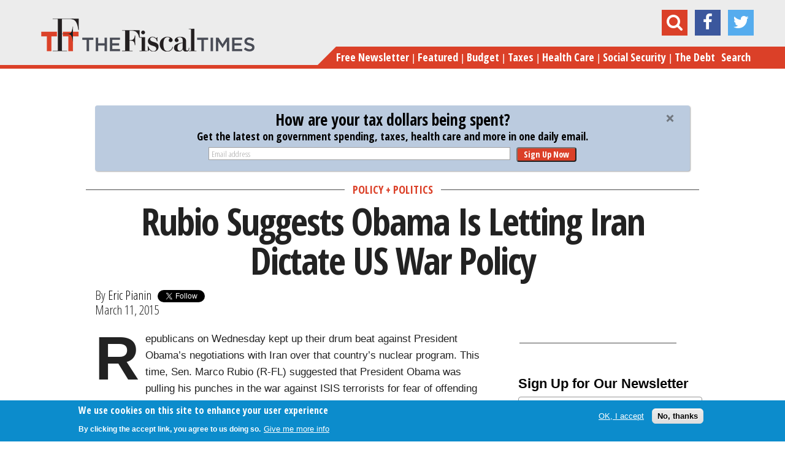

--- FILE ---
content_type: text/html; charset=utf-8
request_url: https://www.thefiscaltimes.com/2015/03/11/Rubio-Suggests-Obama-Letting-Iran-Dictate-US-War-Policy
body_size: 80668
content:
<!DOCTYPE html>
<!--[if lt IE 7]><html class="lt-ie9 lt-ie8 lt-ie7" lang="en" dir="ltr"><![endif]-->
<!--[if IE 7]><html class="lt-ie9 lt-ie8" lang="en" dir="ltr"><![endif]-->
<!--[if IE 8]><html class="lt-ie9" lang="en" dir="ltr"><![endif]-->
<!--[if gt IE 8]><!--><html lang="en" dir="ltr"><!--<![endif]-->
<head>
<meta charset="utf-8" />
<meta http-equiv="x-dns-prefetch-control" content="on" />
<link rel="dns-prefetch" href="//cdn.thefiscaltimes.com" />
<!--[if IE 9]>
<link rel="prefetch" href="//cdn.thefiscaltimes.com" />
<![endif]-->
<link rel="amphtml" href="https://www.thefiscaltimes.com/2015/03/11/Rubio-Suggests-Obama-Letting-Iran-Dictate-US-War-Policy?amp" />
<link rel="shortcut icon" href="https://cdn.thefiscaltimes.com/sites/all/themes/tft-new/favicon.ico" type="image/vnd.microsoft.icon" />
<meta name="description" content="Republicans on Wednesday kept up their drum beat against President Obama’s negotiations with Iran over that country" />
<meta name="news_keywords" content="ISIS, Marco Rubio, John F. Kerry., Ashton Carter, Iran Nuclear Program, War Powers, Foreign Relations Committee" />
<meta name="generator" content="Drupal 7 (https://www.drupal.org)" />
<link rel="canonical" href="https://www.thefiscaltimes.com/2015/03/11/Rubio-Suggests-Obama-Letting-Iran-Dictate-US-War-Policy" />
<link rel="shortlink" href="https://www.thefiscaltimes.com/node/103429" />
<meta property="og:site_name" content="The Fiscal Times" />
<meta property="og:type" content="article" />
<meta property="og:url" content="https://www.thefiscaltimes.com/2015/03/11/Rubio-Suggests-Obama-Letting-Iran-Dictate-US-War-Policy" />
<meta property="og:title" content="Rubio Suggests Obama Is Letting Iran Dictate US War Policy" />
<meta property="og:description" content="Republicans on Wednesday kept up their drum beat against President Obama’s negotiations with Iran over that country" />
<meta property="og:image" content="https://cdn.thefiscaltimes.com/sites/default/assets/media/03112015_Marco_Rubio.jpg" />
<meta name="twitter:card" content="summary" />
<meta name="twitter:creator" content="@ericpianin" />
<meta name="twitter:url" content="https://www.thefiscaltimes.com/2015/03/11/Rubio-Suggests-Obama-Letting-Iran-Dictate-US-War-Policy" />
<meta name="twitter:title" content="Rubio Suggests Obama Is Letting Iran Dictate US War Policy" />
<meta name="twitter:image" content="https://cdn.thefiscaltimes.com/sites/default/assets/media/03112015_Marco_Rubio.jpg" />
<title>Rubio Suggests Obama Is Letting Iran Dictate US War Policy | The Fiscal Times</title>
<meta name="viewport" content="initial-scale=1, maximum-scale=1">
<link type="text/css" rel="stylesheet" href="https://cdn.thefiscaltimes.com/sites/default/assets/cdn/css/https/css_ULeFRiYnD4yh565ES6PXMHdsOW4fAaBpNCK-k7eDe0M.css" media="all" />
<link type="text/css" rel="stylesheet" href="https://cdn.thefiscaltimes.com/sites/default/assets/cdn/css/https/css_TgK43BWpjrSABne24MKDNxZqmXVi-9MuT2l_ZdRfGIA.css" media="all" />
<link type="text/css" rel="stylesheet" href="https://cdn.thefiscaltimes.com/sites/default/assets/cdn/css/https/css_fJkb-oZVBtR7XTOr31PSA29qGeCG7kLRaVdkJ0CCb00.css" media="all" />
<link type="text/css" rel="stylesheet" href="https://cdn.thefiscaltimes.com/sites/default/assets/cdn/css/https/css_OK4Rw-_2qVnmHt-4buCzJwjakLOczcRI6S0lRznyWhY.css" media="all" />
<style type="text/css" media="all">
<!--/*--><![CDATA[/*><!--*/
.mobile-block-share.block-share ul{float:left;margin-bottom:10px;}.mobile-block-share.block-share ul .reddit,.mobile-block-share.block-share ul .tumblr{display:none;}

/*]]>*/-->
</style>
<link type="text/css" rel="stylesheet" href="https://cdn.thefiscaltimes.com/sites/default/assets/cdn/css/https/css_rdZ1T1xEJWR90KEeToBMYb-LwfUhM0_Q8XFxyeUo9rI.css" media="all" />
<link type="text/css" rel="stylesheet" href="//fonts.googleapis.com/css?family=Open+Sans+Condensed:700,300" media="all" />
<link type="text/css" rel="stylesheet" href="//maxcdn.bootstrapcdn.com/font-awesome/4.2.0/css/font-awesome.min.css" media="all" />
<link type="text/css" rel="stylesheet" href="https://cdn.thefiscaltimes.com/sites/default/assets/cdn/css/https/css_0eGv5cQCzSgsZc-43fmA3H7RLOP-xMFBPUOhVzd3pZ8.css" media="all" />
<link type="text/css" rel="stylesheet" href="https://cdn.thefiscaltimes.com/sites/default/assets/cdn/css/https/css_MMKzsakY7tpDwPivgJIjIJ8UAj-59BiphTX1li2hlyc.css" media="screen" />
<link type="text/css" rel="stylesheet" href="https://cdn.thefiscaltimes.com/sites/default/assets/cdn/css/https/css_HZ4I-TuAqevc5tOmcQzAgOLH3ziZ_ssuepY7jy4zV8k.css" media="print" />
<link type="text/css" rel="stylesheet" href="https://cdn.thefiscaltimes.com/sites/default/assets/cdn/css/https/css__rnHzE2YWHzcsk9cJU8quPmEFgfCfUaHt9rut2whW14.css" media="screen" />
<script type="text/javascript" src="https://cdn.thefiscaltimes.com/sites/default/assets/js/js_L2nYPmaV8CBXoU9O-DqRpsh7T0FngWbkrLpn2Lry1xI.js"></script>
<script type="text/javascript">
<!--//--><![CDATA[//><!--
var googletag = googletag || {};
googletag.cmd = googletag.cmd || [];
googletag.slots = googletag.slots || {};
//--><!]]>
</script>
<script type="text/javascript" src="//securepubads.g.doubleclick.net/tag/js/gpt.js"></script>
<script type="text/javascript" src="https://cdn.thefiscaltimes.com/sites/default/assets/js/js_qF2DFJCyg-1K2y0_dmMtNVJEXZ_juLDYVMkTg5Z_IrA.js"></script>
<script type="text/javascript" src="https://cdn.thefiscaltimes.com/sites/default/assets/js/js_JdMj2Zywk_6cwzCcBbn6laN01rdpmrSBjqUPOrj6dmo.js"></script>
<script type="text/javascript">
<!--//--><![CDATA[//><!--
googletag.slots["article_desktop_leaderboard_atf"] = googletag.defineSlot("/70374253/Article_Desktop_Leaderboard_ATF", [[728, 90], [970, 90], [970, 250]], "dfp-ad-article_desktop_leaderboard_atf")
  .addService(googletag.pubads());
//--><!]]>
</script>
<script type="text/javascript">
<!--//--><![CDATA[//><!--
googletag.slots["article_mobile_center_1"] = googletag.defineSlot("/70374253/Article_Mobile_Center_1", [[320, 100], [320, 50]], "dfp-ad-article_mobile_center_1")
  .addService(googletag.pubads());
//--><!]]>
</script>
<script type="text/javascript">
<!--//--><![CDATA[//><!--
googletag.slots["article_mobile_center_after_article"] = googletag.defineSlot("/70374253/Article_Mobile_Center_After_Article", [[320, 50], [320, 100]], "dfp-ad-article_mobile_center_after_article")
  .addService(googletag.pubads());
//--><!]]>
</script>
<script type="text/javascript">
<!--//--><![CDATA[//><!--
googletag.slots["article_t_m_atf"] = googletag.defineSlot("/70374253/Article_T_M_ATF", [[300, 100], [300, 250], [320, 50], [320, 100]], "dfp-ad-article_t_m_atf")
  .addService(googletag.pubads());
//--><!]]>
</script>
<script type="text/javascript">
<!--//--><![CDATA[//><!--
googletag.slots["article_t_m_3"] = googletag.defineSlot("/70374253/Article_T_M_3", [[300, 100], [300, 250], [320, 50], [320, 100]], "dfp-ad-article_t_m_3")
  .addService(googletag.pubads());
//--><!]]>
</script>
<script type="text/javascript">
<!--//--><![CDATA[//><!--
googletag.slots["article_desktop_right_atf"] = googletag.defineSlot("/70374253/Article_Desktop_Right_ATF", [[300, 250], [300, 600]], "dfp-ad-article_desktop_right_atf")
  .addService(googletag.pubads());
//--><!]]>
</script>
<script type="text/javascript">
<!--//--><![CDATA[//><!--
googletag.slots["article_desktop_right_3"] = googletag.defineSlot("/70374253/Article_Desktop_Right_3", [[300, 250], [300, 600]], "dfp-ad-article_desktop_right_3")
  .addService(googletag.pubads());
//--><!]]>
</script>
<script type="text/javascript">
<!--//--><![CDATA[//><!--
googletag.slots["global_1x1"] = googletag.defineSlot("/70374253/Global_1x1", [1, 1], "dfp-ad-global_1x1")
  .addService(googletag.pubads());
//--><!]]>
</script>
<script type="text/javascript" src="https://cdn.thefiscaltimes.com/sites/default/assets/js/js_PcjFrjwqAt9DNSjseYg6vlpeKkJPk_BvpsPw-9hVuGk.js"></script>
<script type="text/javascript">
<!--//--><![CDATA[//><!--
videojs.options.flash.swf = "https://cdn.thefiscaltimes.com/sites/all/libraries/video-js/video-js.swf"
//--><!]]>
</script>
<script type="text/javascript" src="https://cdn.thefiscaltimes.com/sites/default/assets/js/js_BGaf9vaPnX3UtlakLXCz0EU9tBoIq6I5-sNuDqrz-tM.js"></script>
<script type="text/javascript">
<!--//--><![CDATA[//><!--
googletag.cmd.push(function() {
  googletag.pubads().enableAsyncRendering();
  googletag.pubads().collapseEmptyDivs();
  googletag.pubads().setTargeting("topic", "policypolitics");
});

googletag.enableServices();
//--><!]]>
</script>
<script type="text/javascript">
<!--//--><![CDATA[//><!--


    var apntag = apntag || {};
    apntag.anq = apntag.anq || [];
    (function() {
        var d = document, e = d.createElement('script'), p = d.getElementsByTagName('head')[0];
        e.type = 'text/javascript';  e.async = true;
        e.src = '//acdn.adnxs.com/ast/ast.js';
        p.insertBefore(e, p.firstChild);
    })();
    
    apntag.anq.push(function() {
        apntag.setPageOpts({
            member: 6989
        });
    });

    apntag.anq.push(function() {

        apntag.defineTag({
            tagId: 13207711,
            sizes: [[300,250],[300,600],[300,1050]],
            keywords: {'position': ['RightRail_3']},
            targetId: 'TheFiscalTimes_Articles_RightRail_3'
        });
        apntag.defineTag({
            tagId: 13207710,
            sizes: [[728,90],[970,250],[970,90]],
            keywords: {'position': ['Top_Leaderboard']},
            targetId: 'TheFiscalTimes_Articles_Top_Leaderboard'
        });
    });

    apntag.anq.push(function() {
        apntag.loadTags();
    });
//--><!]]>
</script>
<script type="text/javascript" src="https://cdn.thefiscaltimes.com/sites/default/assets/js/js_zt-uOLRxGcZGrn65EtysGbUTT1mTr9SWkSPNgqSqEOk.js"></script>
<script type="text/javascript" src="https://www.googletagmanager.com/gtag/js?id=G-WL5D8PM6ZK"></script>
<script type="text/javascript">
<!--//--><![CDATA[//><!--
window.dataLayer = window.dataLayer || [];function gtag(){dataLayer.push(arguments)};gtag("js", new Date());gtag("set", "developer_id.dMDhkMT", true);gtag("config", "G-WL5D8PM6ZK", {"":"policypolitics","groups":"default","anonymize_ip":true,"allow_ad_personalization_signals":false});
//--><!]]>
</script>
<script type="text/javascript">
<!--//--><![CDATA[//><!--
!function(f,b,e,v,n,t,s){if(f.fbq)return;n=f.fbq=function(){n.callMethod?
n.callMethod.apply(n,arguments):n.queue.push(arguments)};if(!f._fbq)f._fbq=n;
n.push=n;n.loaded=!0;n.version='2.0';n.queue=[];t=b.createElement(e);t.async=!0;
t.src=v;s=b.getElementsByTagName(e)[0];s.parentNode.insertBefore(t,s)}(window,
document,'script','https://connect.facebook.net/en_US/fbevents.js');

fbq('init', '401214826749108');
fbq('track', "PageView");
//--><!]]>
</script>
<script type="text/javascript">
<!--//--><![CDATA[//><!--
<!-- Facebook Conversion Code for Registrations -->
(function() {
var _fbq = window._fbq || (window._fbq = []);
if (!_fbq.loaded) {
var fbds = document.createElement('script');
fbds.async = true;
fbds.src = 'https://connect.facebook.net/en_US/fbds.js';
var s = document.getElementsByTagName('script')[0];
s.parentNode.insertBefore(fbds, s);
_fbq.loaded = true;
}
})();
window._fbq = window._fbq || [];
window._fbq.push(['track', '6031119860094', {'value':'0.00','currency':'USD'}]);


//--><!]]>
</script>
<script type="text/javascript" src="//s.ntv.io/serve/load.js"></script>
<script type="text/javascript">
<!--//--><![CDATA[//><!--

!function(e,t,n,s,u,a){e.twq||(s=e.twq=function(){s.exe?s.exe.apply(s,arguments):s.queue.push(arguments);

},s.version='1.1',s.queue=[],u=t.createElement(n),u.async=!0,u.src='//static.ads-twitter.com/uwt.js',

a=t.getElementsByTagName(n)[0],a.parentNode.insertBefore(u,a))}(window,document,'script');

// Insert Twitter Pixel ID and Standard Event data below

twq('init','nyu76');

twq('track','PageView');


//--><!]]>
</script>
<script type="text/javascript" src="https://thefiscaltimes.activehosted.com/f/embed.php?id=9"></script>
<script type="text/javascript">
<!--//--><![CDATA[//><!--
    (function(e,t,o,n,p,r,i){e.visitorGlobalObjectAlias=n;e[e.visitorGlobalObjectAlias]=e[e.visitorGlobalObjectAlias]||function(){(e[e.visitorGlobalObjectAlias].q=e[e.visitorGlobalObjectAlias].q||[]).push(arguments)};e[e.visitorGlobalObjectAlias].l=(new Date).getTime();r=t.createElement("script");r.src=o;r.async=true;i=t.getElementsByTagName("script")[0];i.parentNode.insertBefore(r,i)})(window,document,"https://diffuser-cdn.app-us1.com/diffuser/diffuser.js","vgo");
    vgo('setAccount', '26060140');
    vgo('setTrackByDefault', true);

    vgo('process');
//--><!]]>
</script>
<script type="text/javascript" src="https://cdn.thefiscaltimes.com/sites/default/assets/js/js_FEIJ46jpxqwqFllqyIpdZV_vxPDLESsmgTu3TLqCNrY.js"></script>
<script type="text/javascript">
<!--//--><![CDATA[//><!--
jQuery.extend(Drupal.settings, {"basePath":"\/","pathPrefix":"","setHasJsCookie":0,"ajaxPageState":{"theme":"tft_new","theme_token":"eJ3ZfSKWCy127Tc450cVu9M9DFwupn1IsiZa0cErjLE","js":{"sites\/all\/modules\/custom\/tft_ads\/js\/tft_ads.js":1,"0":1,"sites\/all\/modules\/contrib\/eu_cookie_compliance\/js\/eu_cookie_compliance.min.js":1,"1":1,"2":1,"misc\/jquery.js":1,"misc\/jquery-extend-3.4.0.js":1,"misc\/jquery-html-prefilter-3.5.0-backport.js":1,"misc\/jquery.once.js":1,"3":1,"\/\/securepubads.g.doubleclick.net\/tag\/js\/gpt.js":1,"misc\/drupal.js":1,"misc\/ui\/jquery.ui.core.min.js":1,"misc\/ui\/jquery.ui.widget.min.js":1,"misc\/ui\/jquery.ui.button.min.js":1,"misc\/ui\/jquery.ui.mouse.min.js":1,"misc\/ui\/jquery.ui.draggable.min.js":1,"misc\/ui\/jquery.ui.position.min.js":1,"misc\/ui\/jquery.ui.position-1.13.0-backport.js":1,"misc\/ui\/jquery.ui.resizable.min.js":1,"misc\/ui\/jquery.ui.dialog.min.js":1,"misc\/ui\/jquery.ui.dialog-1.13.0-backport.js":1,"sites\/all\/modules\/contrib\/views\/js\/jquery.ui.dialog.patch.js":1,"misc\/ui\/jquery.ui.slider.min.js":1,"4":1,"5":1,"6":1,"7":1,"8":1,"9":1,"10":1,"11":1,"sites\/all\/modules\/contrib\/eu_cookie_compliance\/js\/jquery.cookie-1.4.1.min.js":1,"sites\/all\/libraries\/video-js\/video.js":1,"sites\/all\/libraries\/video-js-vast-plugin\/lib\/vast-client.js":1,"sites\/all\/libraries\/video-js-vast-plugin\/lib\/videojs-contrib-ads\/videojs.ads.js":1,"sites\/all\/libraries\/video-js-vast-plugin\/videojs.vast.js":1,"misc\/form-single-submit.js":1,"sites\/all\/libraries\/video-js-vast-plugin\/loadcustomoptions.js":1,"12":1,"sites\/all\/modules\/contrib\/entityreference\/js\/entityreference.js":1,"sites\/all\/modules\/contrib\/google_cse\/google_cse.js":1,"sites\/all\/modules\/contrib\/tablesorter\/tablesortervar.js":1,"13":1,"14":1,"misc\/jquery.form.js":1,"sites\/all\/modules\/custom\/tft_subscriptions\/js\/tftsubscriptions.js":1,"sites\/all\/modules\/custom\/jquery_fontslider\/js\/jquery_fontslider.js":1,"sites\/all\/libraries\/tablesorter\/jquery.tablesorter.min.js":1,"sites\/all\/libraries\/tablesorter\/jquery.metadata.js":1,"sites\/all\/libraries\/tablesorter\/addons\/pager\/jquery.tablesorter.pager.js":1,"sites\/all\/modules\/contrib\/google_analytics\/googleanalytics.js":1,"https:\/\/www.googletagmanager.com\/gtag\/js?id=G-WL5D8PM6ZK":1,"15":1,"16":1,"17":1,"\/\/s.ntv.io\/serve\/load.js":1,"18":1,"https:\/\/thefiscaltimes.activehosted.com\/f\/embed.php?id=9":1,"19":1,"sites\/all\/themes\/tft-new\/scripts\/vendor\/jRespond.min.js":1,"sites\/all\/themes\/tft-new\/scripts\/vendor\/jquery.flexslider-min.js":1,"sites\/all\/themes\/tft-new\/scripts\/vendor\/jquery.sticky.js":1,"sites\/all\/themes\/tft-new\/scripts\/vendor\/jquery.placeholder.1.3.min.js":1,"sites\/all\/themes\/tft-new\/scripts\/vendor\/jquery.overlaps.js":1,"sites\/all\/themes\/tft-new\/scripts\/custom.js":1},"css":{"modules\/system\/system.base.css":1,"modules\/system\/system.menus.css":1,"modules\/system\/system.messages.css":1,"modules\/system\/system.theme.css":1,"misc\/ui\/jquery.ui.core.css":1,"misc\/ui\/jquery.ui.theme.css":1,"misc\/ui\/jquery.ui.button.css":1,"misc\/ui\/jquery.ui.resizable.css":1,"misc\/ui\/jquery.ui.dialog.css":1,"misc\/ui\/jquery.ui.slider.css":1,"modules\/field\/theme\/field.css":1,"sites\/all\/modules\/contrib\/google_cse\/google_cse.css":1,"modules\/node\/node.css":1,"modules\/search\/search.css":1,"modules\/user\/user.css":1,"sites\/all\/modules\/contrib\/views\/css\/views.css":1,"sites\/all\/modules\/contrib\/media\/modules\/media_wysiwyg\/css\/media_wysiwyg.base.css":1,"sites\/all\/modules\/contrib\/ctools\/css\/ctools.css":1,"sites\/all\/modules\/contrib\/panels\/css\/panels.css":1,"sites\/all\/libraries\/video-js\/video-js.css":1,"sites\/all\/modules\/custom\/tft_subscriptions\/css\/tft-subs.css":1,"sites\/all\/modules\/custom\/jquery_fontslider\/css\/jquery_fontslider.css":1,"sites\/all\/libraries\/video-js-vast-plugin\/lib\/videojs-contrib-ads\/videojs.ads.css":1,"sites\/all\/libraries\/video-js-vast-plugin\/videojs.vast.css":1,"sites\/all\/libraries\/video-js\/custom-video-js.css":1,"sites\/all\/modules\/contrib\/print\/print_ui\/css\/print_ui.theme.css":1,"sites\/all\/themes\/tft-new\/layouts\/panels\/articles\/articles.css":1,"0":1,"sites\/all\/modules\/contrib\/eu_cookie_compliance\/css\/eu_cookie_compliance.css":1,"sites\/all\/libraries\/tablesorter\/themes\/blue\/style.css":1,"\/\/fonts.googleapis.com\/css?family=Open+Sans+Condensed:700,300":1,"\/\/maxcdn.bootstrapcdn.com\/font-awesome\/4.2.0\/css\/font-awesome.min.css":1,"public:\/\/ctools\/css\/c49fe43eb3a3f57313ee5d8eb2249a8f.css":1,"sites\/all\/themes\/adaptivetheme\/at_core\/css\/at.layout.css":1,"sites\/all\/themes\/tft-new\/css\/styles.css":1,"sites\/all\/themes\/tft-new\/css\/print.css":1,"public:\/\/adaptivetheme\/tft_new_files\/tft_new.default.layout.css":1}},"googleCSE":{"cx":"004695053741481076466:avzgczltggy","resultsWidth":600,"domain":"www.google.com","showWaterMark":1},"tft_global":{"ad_provider":"oas"},"tft_subscription":{"node":{"nid":"103429","type":"article","topics":["138679","138688","138741","138749","138732","138734","182669"],"tags":["170294","142590","176431","175050","149630","156798","176432"]},"newsletter_node_id":220681,"newsletter_archive_node_id":220896,"newsletter_form_id":2},"shortcode_wysiwyg":{"current_form":"form-rqoKPh8yyRAAg9CK4a53Z5Y9Cyt6mr1A2mqA7GAr_Yk"},"eu_cookie_compliance":{"cookie_policy_version":"1.0.0","popup_enabled":1,"popup_agreed_enabled":0,"popup_hide_agreed":0,"popup_clicking_confirmation":false,"popup_scrolling_confirmation":false,"popup_html_info":"\u003Cdiv class=\u0022eu-cookie-compliance-banner eu-cookie-compliance-banner-info eu-cookie-compliance-banner--opt-in\u0022\u003E\n  \u003Cdiv class=\u0022popup-content info\u0022\u003E\n        \u003Cdiv id=\u0022popup-text\u0022\u003E\n      \u003C!--smart_paging_filter--\u003E\u003Ch2\u003EWe use cookies on this site to enhance your user experience\u003C\/h2\u003E\u003Cp\u003EBy clicking the accept link, you agree to us doing so.\u003C\/p\u003E              \u003Cbutton type=\u0022button\u0022 class=\u0022find-more-button eu-cookie-compliance-more-button\u0022\u003EGive me more info\u003C\/button\u003E\n          \u003C\/div\u003E\n    \n    \u003Cdiv id=\u0022popup-buttons\u0022 class=\u0022\u0022\u003E\n            \u003Cbutton type=\u0022button\u0022 class=\u0022agree-button eu-cookie-compliance-secondary-button\u0022\u003EOK, I accept\u003C\/button\u003E\n              \u003Cbutton type=\u0022button\u0022 class=\u0022decline-button eu-cookie-compliance-default-button\u0022 \u003ENo, thanks\u003C\/button\u003E\n          \u003C\/div\u003E\n  \u003C\/div\u003E\n\u003C\/div\u003E","use_mobile_message":false,"mobile_popup_html_info":"\u003Cdiv class=\u0022eu-cookie-compliance-banner eu-cookie-compliance-banner-info eu-cookie-compliance-banner--opt-in\u0022\u003E\n  \u003Cdiv class=\u0022popup-content info\u0022\u003E\n        \u003Cdiv id=\u0022popup-text\u0022\u003E\n      \u003C!--smart_paging_filter--\u003E\u003Ch2\u003EWe use cookies on this site to enhance your user experience\u003C\/h2\u003E\u003Cp\u003EBy tapping the Accept button, you agree to us doing so.\u003C\/p\u003E              \u003Cbutton type=\u0022button\u0022 class=\u0022find-more-button eu-cookie-compliance-more-button\u0022\u003EGive me more info\u003C\/button\u003E\n          \u003C\/div\u003E\n    \n    \u003Cdiv id=\u0022popup-buttons\u0022 class=\u0022\u0022\u003E\n            \u003Cbutton type=\u0022button\u0022 class=\u0022agree-button eu-cookie-compliance-secondary-button\u0022\u003EOK, I accept\u003C\/button\u003E\n              \u003Cbutton type=\u0022button\u0022 class=\u0022decline-button eu-cookie-compliance-default-button\u0022 \u003ENo, thanks\u003C\/button\u003E\n          \u003C\/div\u003E\n  \u003C\/div\u003E\n\u003C\/div\u003E\n","mobile_breakpoint":"768","popup_html_agreed":"\u003Cdiv\u003E\n  \u003Cdiv class=\u0022popup-content agreed\u0022\u003E\n    \u003Cdiv id=\u0022popup-text\u0022\u003E\n      \u003C!--smart_paging_filter--\u003E\u003Ch2\u003EThank you for accepting cookies\u003C\/h2\u003E\u003Cp\u003EYou can now hide this message or find out more about cookies.\u003C\/p\u003E    \u003C\/div\u003E\n    \u003Cdiv id=\u0022popup-buttons\u0022\u003E\n      \u003Cbutton type=\u0022button\u0022 class=\u0022hide-popup-button eu-cookie-compliance-hide-button\u0022\u003EHide\u003C\/button\u003E\n              \u003Cbutton type=\u0022button\u0022 class=\u0022find-more-button eu-cookie-compliance-more-button-thank-you\u0022 \u003EMore info\u003C\/button\u003E\n          \u003C\/div\u003E\n  \u003C\/div\u003E\n\u003C\/div\u003E","popup_use_bare_css":false,"popup_height":"auto","popup_width":"100%","popup_delay":1000,"popup_link":"\/Special-Features\/privacy-policy","popup_link_new_window":1,"popup_position":null,"fixed_top_position":1,"popup_language":"en","store_consent":false,"better_support_for_screen_readers":0,"reload_page":0,"domain":"","domain_all_sites":0,"popup_eu_only_js":0,"cookie_lifetime":"100","cookie_session":false,"disagree_do_not_show_popup":0,"method":"opt_in","allowed_cookies":"","withdraw_markup":"\u003Cbutton type=\u0022button\u0022 class=\u0022eu-cookie-withdraw-tab\u0022\u003EPrivacy settings\u003C\/button\u003E\n\u003Cdiv class=\u0022eu-cookie-withdraw-banner\u0022\u003E\n  \u003Cdiv class=\u0022popup-content info\u0022\u003E\n    \u003Cdiv id=\u0022popup-text\u0022\u003E\n      \u003C!--smart_paging_filter--\u003E\u003Ch2\u003EWe use cookies on this site to enhance your user experience\u003C\/h2\u003E\u003Cp\u003EYou have given your consent for us to set cookies.\u003C\/p\u003E    \u003C\/div\u003E\n    \u003Cdiv id=\u0022popup-buttons\u0022\u003E\n      \u003Cbutton type=\u0022button\u0022 class=\u0022eu-cookie-withdraw-button\u0022\u003EWithdraw consent\u003C\/button\u003E\n    \u003C\/div\u003E\n  \u003C\/div\u003E\n\u003C\/div\u003E\n","withdraw_enabled":false,"withdraw_button_on_info_popup":0,"cookie_categories":[],"cookie_categories_details":[],"enable_save_preferences_button":1,"cookie_name":"","cookie_value_disagreed":"0","cookie_value_agreed_show_thank_you":"1","cookie_value_agreed":"2","containing_element":"body","automatic_cookies_removal":1,"close_button_action":"close_banner"},"tablesorter":{"zebra":1,"odd":"odd","even":"even"},"googleanalytics":{"account":["G-WL5D8PM6ZK"],"trackOutbound":1,"trackMailto":1,"trackDownload":1,"trackDownloadExtensions":"7z|aac|arc|arj|asf|asx|avi|bin|csv|doc(x|m)?|dot(x|m)?|exe|flv|gif|gz|gzip|hqx|jar|jpe?g|js|mp(2|3|4|e?g)|mov(ie)?|msi|msp|pdf|phps|png|ppt(x|m)?|pot(x|m)?|pps(x|m)?|ppam|sld(x|m)?|thmx|qtm?|ra(m|r)?|sea|sit|tar|tgz|torrent|txt|wav|wma|wmv|wpd|xls(x|m|b)?|xlt(x|m)|xlam|xml|z|zip"},"urlIsAjaxTrusted":{"\/tftsearch":true,"\/2015\/03\/11\/Rubio-Suggests-Obama-Letting-Iran-Dictate-US-War-Policy":true},"dfp_net_id":"\/70374253","refresh_quick_hits_ad":0,"adaptivetheme":{"tft_new":{"layout_settings":{"bigscreen":"three-col-grail","tablet_landscape":"three-col-grail","tablet_portrait":"one-col-vert","smalltouch_landscape":"one-col-vert","smalltouch_portrait":"one-col-stack"},"media_query_settings":{"bigscreen":"only screen and (min-width:1025px)","tablet_landscape":"only screen and (min-width:769px) and (max-width:1024px)","tablet_portrait":"only screen and (min-width:581px) and (max-width:768px)","smalltouch_landscape":"only screen and (min-width:321px) and (max-width:580px)","smalltouch_portrait":"only screen and (max-width:320px)"}}}});
//--><!]]>
</script>
<!--[if lt IE 9]>
<script src="https://cdn.thefiscaltimes.com/sites/all/themes/adaptivetheme/at_core/scripts/html5.js?t5ob5m"></script>
<![endif]-->
<!--
<PageMap><DataObject type="document">
<Attribute name="title">Rubio Suggests Obama Is Letting Iran Dictate US War Policy</Attribute>
<Attribute name="author">Eric Pianin</Attribute>
<Attribute name="last_update">December 12, 2025</Attribute>
<Attribute name="date">March 11, 2015</Attribute>
</DataObject></PageMap>
-->
</head>
<body class="html not-front not-logged-in no-sidebars page-node page-node- page-node-103429 node-type-article site-name-hidden atr-7.x-3.x atv-7.x-1.0 site-name-the-fiscal-times section-2015">
  <div id="skip-link" class="nocontent">
    <a href="#main-content" class="element-invisible element-focusable">Skip to main content</a>
  </div>
    <div class="sub-header">
  <div class="container">
    <div class="col-100">
      <a href="/" class="pull-left sticky-logo">
                  <img class="site-logo" src="https://cdn.thefiscaltimes.com/sites/all/themes/tft-new/logo.png" alt="The Fiscal Times" />              </a>

      <div class="pull-right">
        <div class="pull-left large tm-hide sticky-title">
          Rubio Suggests Obama Is Letting Iran Dictate US War Policy        </div>
        <div class="pull-left sticky-menu">
          <a href="#" class="show-menu"><i class="fa fa-bars"></i></a>
        </div>
      </div>

    </div>
  </div>
</div>

<div id="page" class="page">

      <div id="leaderboard-wrapper">
      <div class="container clearfix">
        <div class="region region-leaderboard"><div class="region-inner clearfix"><div id="block-js-snippets-js-snippet-335" class="block block-js-snippets no-title odd first block-count-1 block-region-leaderboard block-js-snippet-335" ><div class="block-inner clearfix">  
  
  <div class="block-content content"><noscript><img height="1" width="1" style="display:none"
src="https://www.facebook.com/tr?id=401214826749108&ev=PageView&noscript=1"
/></noscript></div>
  </div></div><div id="block-js-snippets-js-snippet-394" class="block block-js-snippets no-title even block-count-2 block-region-leaderboard block-js-snippet-394" ><div class="block-inner clearfix">  
  
  <div class="block-content content"><noscript><img height="1" width="1" alt="" style="display:none" src="https://www.facebook.com/tr?ev=6031119860094&amp;cd[value]=0.00&amp;cd[currency]=USD&amp;noscript=1" /></noscript></div>
  </div></div><div id="block-js-snippets-js-snippet-418" class="block block-js-snippets no-title odd block-count-3 block-region-leaderboard block-js-snippet-418" ><div class="block-inner clearfix">  
  
  <div class="block-content content"></div>
  </div></div><div id="block-js-snippets-js-snippet-456" class="block block-js-snippets no-title even block-count-4 block-region-leaderboard block-js-snippet-456" ><div class="block-inner clearfix">  
  
  <div class="block-content content"></div>
  </div></div><div id="block-js-snippets-js-snippet-471" class="block block-js-snippets no-title odd block-count-5 block-region-leaderboard block-js-snippet-471" ><div class="block-inner clearfix">  
  
  <div class="block-content content"></div>
  </div></div><div id="block-js-snippets-js-snippet-476" class="block block-js-snippets no-title even last block-count-6 block-region-leaderboard block-js-snippet-476" ><div class="block-inner clearfix">  
  
  <div class="block-content content"></div>
  </div></div></div></div>      </div>
    </div>
  
  <header id="header" class="header">
    <div class="header-inner-wrapper container">
      <div class="col-100">
        <div class="header-inner-left">
          <div class="branding">
                          <a href="/"><img class="site-logo" src="https://cdn.thefiscaltimes.com/sites/all/themes/tft-new/logo.png" alt="The Fiscal Times" /></a>                      </div>
        </div>
        <div class="header-inner-right">
          <div class="region region-header"><div class="region-inner clearfix"><div id="block-search-form" class="block block-search no-title odd first last block-count-7 block-region-header block-form"  role="search"><div class="block-inner clearfix">  
  
  <div class="block-content content"><form class="google-cse" action="/2015/03/11/Rubio-Suggests-Obama-Letting-Iran-Dictate-US-War-Policy" method="post" id="search-block-form" accept-charset="UTF-8"><div><div class="container-inline">
      <h2 class="element-invisible">Search form</h2>
    <div class="form-item form-type-textfield form-item-search-block-form">
  <label class="element-invisible" for="edit-search-block-form--2">Search </label>
 <input title="Enter the terms you wish to search for." placeholder="Search" type="search" id="edit-search-block-form--2" name="search_block_form" value="" size="15" maxlength="128" class="form-text" />
</div>
<div class="form-actions form-wrapper" id="edit-actions"><input type="submit" id="edit-submit" name="op" value="Search" class="form-submit" /></div><input type="hidden" name="form_build_id" value="form-rqoKPh8yyRAAg9CK4a53Z5Y9Cyt6mr1A2mqA7GAr_Yk" />
<input type="hidden" name="form_id" value="search_block_form" />
</div>
</div></form></div>
  </div></div></div></div>          <div class="block-share">
  <ul>
    <li class="search">
      <a href="#"><i class="fa fa-search"></i></a>
    </li>
    <li class="mail">
      <a href="#"><i class="fa fa-envelope"></i></a>
    </li>
    <li class="fb">
      <a href="https://www.facebook.com/TheFiscalTimes" target="_blank"><i class="fa fa-facebook"></i></a>
    </li>
    <li class="tw">
      <a href="https://twitter.com/thefiscaltimes" target="_blank"><i class="fa fa-twitter"></i></a>
    </li>
    <li class="bar">
      <a href="#"><i class="fa fa-bars"></i></a>
    </li>
  </ul>
</div>
                      <div class="navigation">
              <div class="red-bg"><div class="inner"></div></div>
                            <ul class="main-nav"><li class="menu-4427"><a href="/newsletter" title="">Free Newsletter</a></li>
<li class="menu-4574"><a href="/home" title="">Featured</a></li>
<li class="menu-4421"><a href="/Budget" title="Budget">Budget</a></li>
<li class="menu-4426"><a href="/Taxes" title="Taxes">Taxes</a></li>
<li class="menu-4424"><a href="/Health-Care" title="Health Care">Health Care</a></li>
<li class="menu-4425"><a href="/Social-Security" title="Social Security">Social Security</a></li>
<li class="menu-4422"><a href="/Debt" title="The Debt">The Debt</a></li>
<li class="menu-3423"><a href="/tftsearch" title="">Search</a></li>
</ul>            </div>
                  </div>
      </div>
    </div>

  </header>

  <div class="content">

    
    
    
    
    <div id="main-content">

                    <div class="container">
          
                      <div id="tasks">
                              <ul class="tabs primary clearfix"><li class="active"><a href="/2015/03/11/Rubio-Suggests-Obama-Letting-Iran-Dictate-US-War-Policy" class="active">View published<span class="element-invisible">(active tab)</span></a></li>
</ul>
              
              
                          </div>
                  </div>
      
              <div id="block-system-main" class="block block-system no-title odd first last block-count-8 block-region-content block-main" >  
  
  
<div class="panelizer-view-mode node node-full node-article node-103429">
        <div class="panel-display article-details-page clear-block" >

  <div class="content-region clearfix">

    <div class="panel-panel container add-container">
      <div class="col-100">
        <div class="panel-pane pane-block pane-dfp-article-desktop-leaderboard-atf no-title block">
  
      
  
      <div id="dfp-ad-article_desktop_leaderboard_atf-wrapper" class="dfp-tag-wrapper add-container  tm-hide   " desktop="" tablet="" mobile="" desktop_align="center" tablet_align="center" mobile_align="center" data_size="[[728, 90], [970, 90], [970, 250]]" data_slot="Article_Desktop_Leaderboard_ATF" data_wrapper_id="dfp-ad-article_desktop_leaderboard_atf-wrapper" data_placeholder_id="dfp-ad-article_desktop_leaderboard_atf">
<div  id="dfp-ad-article_desktop_leaderboard_atf" class="dfp-tag-wrapper">
    <script type="text/javascript">
    googletag.cmd.push(function() {
      googletag.display("dfp-ad-article_desktop_leaderboard_atf");
    });
  </script>
</div>
</div>  
  
  
</div>
<div class="panel-separator"></div><div class="panel-pane pane-block pane-dfp-article-mobile-center-1 no-title block">
  
      
  
      <div id="dfp-ad-article_mobile_center_1-wrapper" class="dfp-tag-wrapper add-container  d-hide m-show   " desktop="" tablet="" mobile="" desktop_align="center" tablet_align="center" mobile_align="center" data_size="[[320, 100], [320, 50]]" data_slot="Article_Mobile_Center_1" data_wrapper_id="dfp-ad-article_mobile_center_1-wrapper" data_placeholder_id="dfp-ad-article_mobile_center_1">
<div  id="dfp-ad-article_mobile_center_1" class="dfp-tag-wrapper">
    <script type="text/javascript">
    googletag.cmd.push(function() {
      googletag.display("dfp-ad-article_mobile_center_1");
    });
  </script>
</div>
</div>  
  
  
</div>
      </div>
    </div>

    <div class="panel-panel container sub-title">
      <div class="col-100 align-centered">
        <div class="panel-pane pane-block pane-tft-misc-kicker-text no-title block">
  
      
  
      <div class="view view-article-details-revisions view-id-article_details_revisions view-display-id-panel_pane_7 view-dom-id-22f531dc853bf71355e4ae3864b5621c">
        
  
  
      <div class="view-content">
        <div class="views-row views-row-1 views-row-odd views-row-first views-row-last">
      
  <div class="uppercase color-red inner">        Policy + Politics  </div>  </div>
    </div>
  
  
  
  
  
  
</div>  
  
  
</div>
<div class="panel-separator"></div><div class="panel-pane pane-block pane-tft-misc-social-share-icon no-title block">
  
      
  
      <div class="left-social-share social-share block-share">
  <div class="share-title">Share</div>
  <div class="addthis_toolbox" addthis:url="https://www.thefiscaltimes.com/2015/03/11/Rubio-Suggests-Obama-Letting-Iran-Dictate-US-War-Policy" addthis:title="Rubio Suggests Obama Is Letting Iran Dictate US War Policy">
  <ul class="bg-gray-light">
    <li class="mail">
      <a class="addthis_button_email"><i class="fa fa-envelope"></i></a>
    </li>
    <li class="fb">
      <a class="addthis_button_facebook"><i class="fa fa-facebook"></i></a>
    </li>
    <li class="tw">
      <a class="addthis_button_twitter"><i class="fa fa-twitter"></i></a>
    </li>
    <li class="reddit">
      <a class="addthis_button_reddit"><i class="fa fa-reddit"></i></a>
    </li>
    <li class="tumblr">
      <a class="addthis_button_tumblr"><i class="fa fa-tumblr"></i></a>
    </li>
    <li class="reddit">
      <a href="#disqus_thread"><i class="fa fa-comment-o"></i></a>
    </li>
    <li class="share-more">
      <a class="addthis_button_compact"><i class="fa fa-plus"></i></a>
    </li>
  </ul>
</div>
</div>
  
  
  
</div>
      </div>
    </div>

    <div class="panel-panel container">
      <div class="col-100">
        <div class="panel-pane pane-views-panes pane-article-details-revisions-panel-pane-3 no-title block">
  
      
  
      <div class="view view-article-details-revisions view-id-article_details_revisions view-display-id-panel_pane_3 view-dom-id-46e7e52a0877a0f9aebc9ef09215c5c8">
        
  
  
      <div class="view-content">
        <div class="views-row views-row-1 views-row-odd views-row-first views-row-last">
      
  <h1>        Rubio Suggests Obama Is Letting Iran Dictate US War Policy  </h1>  
  <div class="deck-wrapper align-centered">          </div>  </div>
    </div>
  
  
  
  
  
  
</div>  
  
  
</div>
<div class="panel-separator"></div><div class="panel-pane pane-custom pane-1 no-title block">
  
      
  
      <div style="width:100%; margin-bottom:10px;">
<div
    class="ndn_embed"
    id="ndn-video-player-1"
    data-config-height="9/16w"
    data-config-distributor-id="91214"></div>
</div>  
  
  
</div>
      </div>
    </div>

    <div class="panel-panel container social-container">
      <div class="col-100">
        <div class="panel-pane pane-block pane-tft-misc-author-sharethis no-title block">
  
      
  
      
<!--<div class="block-share social-share pull-right m-hide">--><!--</div>-->

<div class="overflow-hidden"><div class="view view-article-details-revisions view-id-article_details_revisions view-display-id-panel_pane_4 view-dom-id-5f7eb9baedb4dd711cd6e6bd1259ff29">
        
  
  
      <div class="view-content">
        <div class="views-row views-row-1 views-row-odd views-row-first views-row-last">
      
          <div class="author pull-left">
  <div class="author-name">
    <span class="author-source-wrapper">By <a href="/Authors/P/Eric-Pianin" rel="author">Eric Pianin</a></span>
    <div class="twitter-follow-wrapper">
                      <a data-show-count="false" data-show-screen-name="false" class="twitter-follow-button" href="http://twitter.com/ericpianin">Follow</a>
                    </div><div id="fb-root"></div>
<script>(function(d, s, id) {
  var js, fjs = d.getElementsByTagName(s)[0];
  if (d.getElementById(id)) return;
  js = d.createElement(s); js.id = id;
  js.src = "//connect.facebook.net/en_US/sdk.js#xfbml=1&version=v2.3&appId=345796155470814";
  fjs.parentNode.insertBefore(js, fjs);
}(document, 'script', 'facebook-jssdk'));</script>

<div class="fb-like" data-href="https://www.thefiscaltimes.com/2015/03/11/Rubio-Suggests-Obama-Letting-Iran-Dictate-US-War-Policy" data-layout="button_count" data-action="like" data-show-faces="false" data-share="false"></div>
  </div>
  <div class="author-date"><span  class="date-display-single">March 11, 2015</span></div>
</div>    </div>
    </div>
  
  
  
  
  
  
</div></div>
  
  
  
</div>
      </div>
    </div>

    <div class="panel-panel container main-content">
      <div class="panel-panel col-100">
        <div class="panel-panel right-sidebar col-33 tm-hide">
          <div class="panel-pane pane-block pane-dfp-article-desktop-right-atf no-title block">
  
      
  
      <div id="dfp-ad-article_desktop_right_atf-wrapper" class="dfp-tag-wrapper add-container  tm-hide   " desktop="" tablet="" mobile="" desktop_align="center" tablet_align="center" mobile_align="center" data_size="[[300, 250], [300, 600]]" data_slot="Article_Desktop_Right_ATF" data_wrapper_id="dfp-ad-article_desktop_right_atf-wrapper" data_placeholder_id="dfp-ad-article_desktop_right_atf">
<div  id="dfp-ad-article_desktop_right_atf" class="dfp-tag-wrapper">
    <script type="text/javascript">
    googletag.cmd.push(function() {
      googletag.display("dfp-ad-article_desktop_right_atf");
    });
  </script>
</div>
</div>  
  
  
</div>
<div class="panel-separator"></div><div class="panel-pane pane-block pane-js-snippets-js-snippet-472 no-title block">
  
      
  
      <style>
 #_form_15_ { font-size:14px; line-height:1.6; font-family:arial, helvetica, sans-serif; margin:0; }
 #_form_15_ * { outline:0; }
 ._form_hide { display:none; visibility:hidden; }
 ._form_show { display:block; visibility:visible; }
 #_form_15_._form-top { top:0; }
 #_form_15_._form-bottom { bottom:0; }
 #_form_15_._form-left { left:0; }
 #_form_15_._form-right { right:0; }
 #_form_15_ input[type="text"],#_form_15_ input[type="date"],#_form_15_ textarea { padding:6px; height:auto; border:#979797 1px solid; border-radius:4px; color:#000 !important; font-size:14px; -webkit-box-sizing:border-box; -moz-box-sizing:border-box; box-sizing:border-box; }
 #_form_15_ textarea { resize:none; }
 #_form_15_ ._submit { -webkit-appearance:none; cursor:pointer; font-family:arial, sans-serif; font-size:14px; text-align:center; background:#db4028 !important; border:0 !important; -moz-border-radius:4px !important; -webkit-border-radius:4px !important; border-radius:4px !important; color:#fff !important; padding:10px !important; }
 #_form_15_ ._close-icon { cursor:pointer; background-image:url('https://d226aj4ao1t61q.cloudfront.net/esfkyjh1u_forms-close-dark.png'); background-repeat:no-repeat; background-size:14.2px 14.2px; position:absolute; display:block; top:11px; right:9px; overflow:hidden; width:16.2px; height:16.2px; }
 #_form_15_ ._close-icon:before { position:relative; }
 #_form_15_ ._form-body { margin-bottom:30px; }
 #_form_15_ ._form-image-left { width:150px; float:left; }
 #_form_15_ ._form-content-right { margin-left:164px; }
 #_form_15_ ._form-branding { color:#fff; font-size:10px; clear:both; text-align:left; margin-top:30px; font-weight:100; }
 #_form_15_ ._form-branding ._logo { display:block; width:130px; height:14px; margin-top:6px; background-image:url('https://d226aj4ao1t61q.cloudfront.net/hh9ujqgv5_aclogo_li.png'); background-size:130px auto; background-repeat:no-repeat; }
 #_form_15_ ._form-label,#_form_15_ ._form_element ._form-label { font-weight:bold; margin-bottom:5px; display:block; }
 #_form_15_._dark ._form-branding { color:#333; }
 #_form_15_._dark ._form-branding ._logo { background-image:url('https://d226aj4ao1t61q.cloudfront.net/jftq2c8s_aclogo_dk.png'); }
 #_form_15_ ._form_element { position:relative; margin-bottom:10px; font-size:0; max-width:100%; }
 #_form_15_ ._form_element * { font-size:14px; }
 #_form_15_ ._form_element._clear { clear:both; width:100%; float:none; }
 #_form_15_ ._form_element._clear:after { clear:left; }
 #_form_15_ ._form_element input[type="text"],#_form_15_ ._form_element input[type="date"],#_form_15_ ._form_element select,#_form_15_ ._form_element textarea:not(.g-recaptcha-response) { display:block; width:100%; -webkit-box-sizing:border-box; -moz-box-sizing:border-box; box-sizing:border-box; }
 #_form_15_ ._field-wrapper { position:relative; }
 #_form_15_ ._inline-style { float:left; }
 #_form_15_ ._inline-style input[type="text"] { width:150px; }
 #_form_15_ ._inline-style:not(._clear) + ._inline-style:not(._clear) { margin-left:20px; }
 #_form_15_ ._form_element img._form-image { max-width:100%; }
 #_form_15_ ._clear-element { clear:left; }
 #_form_15_ ._full_width { width:100%; }
 #_form_15_ ._form_full_field { display:block; width:100%; margin-bottom:10px; }
 #_form_15_ input[type="text"]._has_error,#_form_15_ textarea._has_error { border:#f37c7b 1px solid; }
 #_form_15_ input[type="checkbox"]._has_error { outline:#f37c7b 1px solid; }
 #_form_15_ ._error { display:block; position:absolute; font-size:14px; z-index:10000001; }
 #_form_15_ ._error._above { padding-bottom:4px; bottom:39px; right:0; }
 #_form_15_ ._error._below { padding-top:4px; top:100%; right:0; }
 #_form_15_ ._error._above ._error-arrow { bottom:0; right:15px; border-left:5px solid transparent; border-right:5px solid transparent; border-top:5px solid #f37c7b; }
 #_form_15_ ._error._below ._error-arrow { top:0; right:15px; border-left:5px solid transparent; border-right:5px solid transparent; border-bottom:5px solid #f37c7b; }
 #_form_15_ ._error-inner { padding:8px 12px; background-color:#f37c7b; font-size:14px; font-family:arial, sans-serif; color:#fff; text-align:center; text-decoration:none; -webkit-border-radius:4px; -moz-border-radius:4px; border-radius:4px; }
 #_form_15_ ._error-inner._form_error { margin-bottom:5px; text-align:left; }
 #_form_15_ ._button-wrapper ._error-inner._form_error { position:static; }
 #_form_15_ ._error-inner._no_arrow { margin-bottom:10px; }
 #_form_15_ ._error-arrow { position:absolute; width:0; height:0; }
 #_form_15_ ._error-html { margin-bottom:10px; }
 .pika-single { z-index:10000001 !important; }
 #_form_15_ input[type="text"].datetime_date { width:69%; display:inline; }
 #_form_15_ select.datetime_time { width:29%; display:inline; height:32px; }
 @media all and (min-width:320px) and (max-width:667px) { ::-webkit-scrollbar { display:none; }
 #_form_15_ { margin:0; width:100%; min-width:100%; max-width:100%; box-sizing:border-box; }
 #_form_15_ * { -webkit-box-sizing:border-box; -moz-box-sizing:border-box; box-sizing:border-box; font-size:1em; }
 #_form_15_ ._form-content { margin:0; width:100%; }
 #_form_15_ ._form-inner { display:block; min-width:100%; }
 #_form_15_ ._form-title,#_form_15_ ._inline-style { margin-top:0; margin-right:0; margin-left:0; }
 #_form_15_ ._form-title { font-size:1.2em; }
 #_form_15_ ._form_element { margin:0 0 20px; padding:0; width:100%; }
 #_form_15_ ._form-element,#_form_15_ ._inline-style,#_form_15_ input[type="text"],#_form_15_ label,#_form_15_ p,#_form_15_ textarea:not(.g-recaptcha-response) { float:none; display:block; width:100%; }
 #_form_15_ ._row._checkbox-radio label { display:inline; }
 #_form_15_ ._row,#_form_15_ p,#_form_15_ label { margin-bottom:0.7em; width:100%; }
 #_form_15_ ._row input[type="checkbox"],#_form_15_ ._row input[type="radio"] { margin:0 !important; vertical-align:middle !important; }
 #_form_15_ ._row input[type="checkbox"] + span label { display:inline; }
 #_form_15_ ._row span label { margin:0 !important; width:initial !important; vertical-align:middle !important; }
 #_form_15_ ._form-image { max-width:100%; height:auto !important; }
 #_form_15_ input[type="text"] { padding-left:10px; padding-right:10px; font-size:16px; line-height:1.3em; -webkit-appearance:none; }
 #_form_15_ input[type="radio"],#_form_15_ input[type="checkbox"] { display:inline-block; width:1.3em; height:1.3em; font-size:1em; margin:0 0.3em 0 0; vertical-align:baseline; }
 #_form_15_ button[type="submit"] { padding:20px; font-size:1.5em; }
 #_form_15_ ._inline-style { margin:20px 0 0 !important; }
 }
 #_form_15_ { position:relative; text-align:left; margin:25px auto 0; padding:20px; -webkit-box-sizing:border-box; -moz-box-sizing:border-box; box-sizing:border-box; *zoom:1; background:#fff !important; border:0px solid #b0b0b0 !important; width:340px; -moz-border-radius:4px !important; -webkit-border-radius:4px !important; border-radius:4px !important; color:#030303 !important; }
 #_form_15_._inline-form,#_form_15_._inline-form ._form-content,#_form_15_._inline-form input,#_form_15_._inline-form ._submit { font-family:Helvetica, Arial, sans-serif, 'IBM Plex Sans', arial, sans-serif; }
 #_form_15_ ._form-title { font-size:22px; line-height:22px; font-weight:600; margin-bottom:0; }
 #_form_15_:before,#_form_15_:after { content:" "; display:table; }
 #_form_15_:after { clear:both; }
 #_form_15_._inline-style { width:auto; display:inline-block; }
 #_form_15_._inline-style input[type="text"],#_form_15_._inline-style input[type="date"] { padding:10px 12px; }
 #_form_15_._inline-style button._inline-style { position:relative; top:27px; }
 #_form_15_._inline-style p { margin:0; }
 #_form_15_._inline-style ._button-wrapper { position:relative; margin:27px 12.5px 0 20px; }
 #_form_15_ ._form-thank-you { position:relative; left:0; right:0; text-align:center; font-size:18px; }
 @media all and (min-width:320px) and (max-width:667px) { #_form_15_._inline-form._inline-style ._inline-style._button-wrapper { margin-top:20px !important; margin-left:0 !important; }
 }

</style>
<link href="https://fonts.googleapis.com/css2?family=Lato&family=Montserrat&family=Roboto&display=swap" rel="stylesheet">
  <form method="POST" action="https://thefiscaltimes.activehosted.com/proc.php" id="_form_15_" class="_form _form_15 _inline-form  _dark" novalidate>
    <input type="hidden" name="u" value="15" />
    <input type="hidden" name="f" value="15" />
    <input type="hidden" name="s" />
    <input type="hidden" name="c" value="0" />
    <input type="hidden" name="m" value="0" />
    <input type="hidden" name="act" value="sub" />
    <input type="hidden" name="v" value="2" />
    <div class="_form-content">
      <div class="_form_element _x87271785 _full_width _clear" >
        <div class="_form-title">
        </div>
      </div>
      <div class="_form_element _x28613650 _full_width _clear" >
        <div class="_form-title">
          Sign Up for Our Newsletter
        </div>
      </div>
      <div class="_form_element _x89423598 _full_width " >
        <label class="_form-label">
        </label>
        <div class="_field-wrapper">
          <input type="text" name="email" placeholder="Email" required/>
        </div>
      </div>
      <div class="_form_element _x32582846 _full_width " >
        <label class="_form-label">
          Please verify your request*
        </label>
        <div class="g-recaptcha" data-sitekey="6LcwIw8TAAAAACP1ysM08EhCgzd6q5JAOUR1a0Go">
        </div>
      </div>
      <div class="_button-wrapper _full_width">
        <button id="_form_15_submit" class="_submit" type="submit">
          Subscribe
        </button>
      </div>
      <div class="_clear-element">
      </div>
    </div>
    <div class="_form-thank-you" style="display:none;">
    </div>
  </form><script type="text/javascript">
window.cfields = [];
window._show_thank_you = function(id, message, trackcmp_url, email) {
  var form = document.getElementById('_form_' + id + '_'), thank_you = form.querySelector('._form-thank-you');
  form.querySelector('._form-content').style.display = 'none';
  thank_you.innerHTML = message;
  thank_you.style.display = 'block';
  const vgoAlias = typeof visitorGlobalObjectAlias === 'undefined' ? 'vgo' : visitorGlobalObjectAlias;
  var visitorObject = window[vgoAlias];
  if (email && typeof visitorObject !== 'undefined') {
    visitorObject('setEmail', email);
    visitorObject('update');
  } else if (typeof(trackcmp_url) != 'undefined' && trackcmp_url) {
    // Site tracking URL to use after inline form submission.
    _load_script(trackcmp_url);
  }
  if (typeof window._form_callback !== 'undefined') window._form_callback(id);
};
window._show_error = function(id, message, html) {
  var form = document.getElementById('_form_' + id + '_'), err = document.createElement('div'), button = form.querySelector('button'), old_error = form.querySelector('._form_error');
  if (old_error) old_error.parentNode.removeChild(old_error);
  err.innerHTML = message;
  err.className = '_error-inner _form_error _no_arrow';
  var wrapper = document.createElement('div');
  wrapper.className = '_form-inner';
  wrapper.appendChild(err);
  button.parentNode.insertBefore(wrapper, button);
  document.querySelector('[id^="_form"][id$="_submit"]').disabled = false;
  if (html) {
    var div = document.createElement('div');
    div.className = '_error-html';
    div.innerHTML = html;
    err.appendChild(div);
  }
};
window._load_script = function(url, callback) {
  var head = document.querySelector('head'), script = document.createElement('script'), r = false;
  script.type = 'text/javascript';
  script.charset = 'utf-8';
  script.src = url;
  if (callback) {
    script.onload = script.onreadystatechange = function() {
      if (!r && (!this.readyState || this.readyState == 'complete')) {
        r = true;
        callback();
      }
    };
  }
  head.appendChild(script);
};
(function() {
  if (window.location.search.search("excludeform") !== -1) return false;
  var getCookie = function(name) {
    var match = document.cookie.match(new RegExp('(^|; )' + name + '=([^;]+)'));
    return match ? match[2] : null;
  }
  var setCookie = function(name, value) {
    var now = new Date();
    var time = now.getTime();
    var expireTime = time + 1000 * 60 * 60 * 24 * 365;
    now.setTime(expireTime);
    document.cookie = name + '=' + value + '; expires=' + now + ';path=/';
  }
      var addEvent = function(element, event, func) {
    if (element.addEventListener) {
      element.addEventListener(event, func);
    } else {
      var oldFunc = element['on' + event];
      element['on' + event] = function() {
        oldFunc.apply(this, arguments);
        func.apply(this, arguments);
      };
    }
  }
  var _removed = false;
  var form_to_submit = document.getElementById('_form_15_');
  var allInputs = form_to_submit.querySelectorAll('input, select, textarea'), tooltips = [], submitted = false;

  var getUrlParam = function(name) {
    var regexStr = '[\?&]' + name + '=([^&#]*)';
    var results = new RegExp(regexStr, 'i').exec(window.location.href);
    return results != undefined ? decodeURIComponent(results[1]) : false;
  };

  for (var i = 0; i < allInputs.length; i++) {
    var regexStr = "field\\[(\\d+)\\]";
    var results = new RegExp(regexStr).exec(allInputs[i].name);
    if (results != undefined) {
      allInputs[i].dataset.name = window.cfields[results[1]];
    } else {
      allInputs[i].dataset.name = allInputs[i].name;
    }
    var fieldVal = getUrlParam(allInputs[i].dataset.name);

    if (fieldVal) {
      if (allInputs[i].dataset.autofill === "false") {
        continue;
      }
      if (allInputs[i].type == "radio" || allInputs[i].type == "checkbox") {
        if (allInputs[i].value == fieldVal) {
          allInputs[i].checked = true;
        }
      } else {
        allInputs[i].value = fieldVal;
      }
    }
  }

  var remove_tooltips = function() {
    for (var i = 0; i < tooltips.length; i++) {
      tooltips[i].tip.parentNode.removeChild(tooltips[i].tip);
    }
    tooltips = [];
  };
  var remove_tooltip = function(elem) {
    for (var i = 0; i < tooltips.length; i++) {
      if (tooltips[i].elem === elem) {
        tooltips[i].tip.parentNode.removeChild(tooltips[i].tip);
        tooltips.splice(i, 1);
        return;
      }
    }
  };
  var create_tooltip = function(elem, text) {
    var tooltip = document.createElement('div'), arrow = document.createElement('div'), inner = document.createElement('div'), new_tooltip = {};
    if (elem.type != 'radio' && elem.type != 'checkbox') {
      tooltip.className = '_error';
      arrow.className = '_error-arrow';
      inner.className = '_error-inner';
      inner.innerHTML = text;
      tooltip.appendChild(arrow);
      tooltip.appendChild(inner);
      elem.parentNode.appendChild(tooltip);
    } else {
      tooltip.className = '_error-inner _no_arrow';
      tooltip.innerHTML = text;
      elem.parentNode.insertBefore(tooltip, elem);
      new_tooltip.no_arrow = true;
    }
    new_tooltip.tip = tooltip;
    new_tooltip.elem = elem;
    tooltips.push(new_tooltip);
    return new_tooltip;
  };
  var resize_tooltip = function(tooltip) {
    var rect = tooltip.elem.getBoundingClientRect();
    var doc = document.documentElement, scrollPosition = rect.top - ((window.pageYOffset || doc.scrollTop)  - (doc.clientTop || 0));
    if (scrollPosition < 40) {
      tooltip.tip.className = tooltip.tip.className.replace(/ ?(_above|_below) ?/g, '') + ' _below';
    } else {
      tooltip.tip.className = tooltip.tip.className.replace(/ ?(_above|_below) ?/g, '') + ' _above';
    }
  };
  var resize_tooltips = function() {
    if (_removed) return;
    for (var i = 0; i < tooltips.length; i++) {
      if (!tooltips[i].no_arrow) resize_tooltip(tooltips[i]);
    }
  };
  var validate_field = function(elem, remove) {
    var tooltip = null, value = elem.value, no_error = true;
    remove ? remove_tooltip(elem) : false;
    if (elem.type != 'checkbox') elem.className = elem.className.replace(/ ?_has_error ?/g, '');
    if (elem.getAttribute('required') !== null) {
      if (elem.type == 'radio' || (elem.type == 'checkbox' && /any/.test(elem.className))) {
        var elems = form_to_submit.elements[elem.name];
        if (!(elems instanceof NodeList || elems instanceof HTMLCollection) || elems.length <= 1) {
          no_error = elem.checked;
        }
        else {
          no_error = false;
          for (var i = 0; i < elems.length; i++) {
            if (elems[i].checked) no_error = true;
          }
        }
        if (!no_error) {
          tooltip = create_tooltip(elem, "Please select an option.");
        }
      } else if (elem.type =='checkbox') {
        var elems = form_to_submit.elements[elem.name], found = false, err = [];
        no_error = true;
        for (var i = 0; i < elems.length; i++) {
          if (elems[i].getAttribute('required') === null) continue;
          if (!found && elems[i] !== elem) return true;
          found = true;
          elems[i].className = elems[i].className.replace(/ ?_has_error ?/g, '');
          if (!elems[i].checked) {
            no_error = false;
            elems[i].className = elems[i].className + ' _has_error';
            err.push("Checking %s is required".replace("%s", elems[i].value));
          }
        }
        if (!no_error) {
          tooltip = create_tooltip(elem, err.join('<br/>'));
        }
      } else if (elem.tagName == 'SELECT') {
        var selected = true;
        if (elem.multiple) {
          selected = false;
          for (var i = 0; i < elem.options.length; i++) {
            if (elem.options[i].selected) {
              selected = true;
              break;
            }
          }
        } else {
          for (var i = 0; i < elem.options.length; i++) {
            if (elem.options[i].selected && !elem.options[i].value) {
              selected = false;
            }
          }
        }
        if (!selected) {
          elem.className = elem.className + ' _has_error';
          no_error = false;
          tooltip = create_tooltip(elem, "Please select an option.");
        }
      } else if (value === undefined || value === null || value === '') {
        elem.className = elem.className + ' _has_error';
        no_error = false;
        tooltip = create_tooltip(elem, "This field is required.");
      }
    }
    if (no_error && elem.name == 'email') {
      if (!value.match(/^[\+_a-z0-9-'&=]+(\.[\+_a-z0-9-']+)*@[a-z0-9-]+(\.[a-z0-9-]+)*(\.[a-z]{2,})$/i)) {
        elem.className = elem.className + ' _has_error';
        no_error = false;
        tooltip = create_tooltip(elem, "Enter a valid email address.");
      }
    }
    if (no_error && /date_field/.test(elem.className)) {
      if (!value.match(/^\d\d\d\d-\d\d-\d\d$/)) {
        elem.className = elem.className + ' _has_error';
        no_error = false;
        tooltip = create_tooltip(elem, "Enter a valid date.");
      }
    }
    tooltip ? resize_tooltip(tooltip) : false;
    return no_error;
  };
  var needs_validate = function(el) {
        if(el.getAttribute('required') !== null){
            return true
        }
        if(el.name === 'email' && el.value !== ""){
            return true
        }
        return false
  };
  var validate_form = function(e) {
    var err = form_to_submit.querySelector('._form_error'), no_error = true;
    if (!submitted) {
      submitted = true;
      for (var i = 0, len = allInputs.length; i < len; i++) {
        var input = allInputs[i];
        if (needs_validate(input)) {
          if (input.type == 'text') {
            addEvent(input, 'blur', function() {
              this.value = this.value.trim();
              validate_field(this, true);
            });
            addEvent(input, 'input', function() {
              validate_field(this, true);
            });
          } else if (input.type == 'radio' || input.type == 'checkbox') {
            (function(el) {
              var radios = form_to_submit.elements[el.name];
              for (var i = 0; i < radios.length; i++) {
                addEvent(radios[i], 'click', function() {
                  validate_field(el, true);
                });
              }
            })(input);
          } else if (input.tagName == 'SELECT') {
            addEvent(input, 'change', function() {
              validate_field(this, true);
            });
          } else if (input.type == 'textarea'){
            addEvent(input, 'input', function() {
              validate_field(this, true);
            });
          }
        }
      }
    }
    remove_tooltips();
    for (var i = 0, len = allInputs.length; i < len; i++) {
      var elem = allInputs[i];
      if (needs_validate(elem)) {
        if (elem.tagName.toLowerCase() !== "select") {
          elem.value = elem.value.trim();
        }
        validate_field(elem) ? true : no_error = false;
      }
    }
    if (!no_error && e) {
      e.preventDefault();
    }
    resize_tooltips();
    return no_error;
  };
  addEvent(window, 'resize', resize_tooltips);
  addEvent(window, 'scroll', resize_tooltips);
  window['recaptcha_callback'] = function() {
  // Get all recaptchas in the DOM (there may be more than one form on the page).
  var recaptchas = document.getElementsByClassName("g-recaptcha");
  for (var i in recaptchas) {
    // Set the recaptcha element ID, so the recaptcha can be applied to each element.
    var recaptcha_id = "recaptcha_" + i;
    recaptchas[i].id = recaptcha_id;
    var el = document.getElementById(recaptcha_id);
    if (el != null) {
      var sitekey = el.getAttribute("data-sitekey");
      var stoken = el.getAttribute("data-stoken");
      grecaptcha.render(recaptcha_id, {"sitekey":sitekey,"stoken":stoken});
    }
  }
};  _load_script("//www.google.com/recaptcha/api.js?onload=recaptcha_callback&render=explicit");
  window._old_serialize = null;
  if (typeof serialize !== 'undefined') window._old_serialize = window.serialize;
  _load_script("//d3rxaij56vjege.cloudfront.net/form-serialize/0.3/serialize.min.js", function() {
    window._form_serialize = window.serialize;
    if (window._old_serialize) window.serialize = window._old_serialize;
  });
  var form_submit = function(e) {
    e.preventDefault();
    if (validate_form()) {
      // use this trick to get the submit button & disable it using plain javascript
      document.querySelector('#_form_15_submit').disabled = true;
            var serialized = _form_serialize(document.getElementById('_form_15_'));
      var err = form_to_submit.querySelector('._form_error');
      err ? err.parentNode.removeChild(err) : false;
      _load_script('https://thefiscaltimes.activehosted.com/proc.php?' + serialized + '&jsonp=true');
    }
    return false;
  };
  addEvent(form_to_submit, 'submit', form_submit);
})();

</script>  
  
  
</div>
<div class="panel-separator"></div><div class="panel-pane pane-custom pane-2 no-title block">
  
      
  
      <div class="ndn_embed" data-config-widget-id="28227" data-config-type="VideoLauncher/Slider300x250" data-config-tracking-group="91214" style="margin-bottom:10px;"></div>  
  
  
</div>
<div class="panel-separator"></div><div class="panel-pane pane-block pane-dfp-article-desktop-right-3 no-title block">
  
      
  
      <div id="dfp-ad-article_desktop_right_3-wrapper" class="dfp-tag-wrapper add-container  tm-hide   " desktop="" tablet="" mobile="" desktop_align="center" tablet_align="center" mobile_align="center" data_size="[[300, 250], [300, 600]]" data_slot="Article_Desktop_Right_3" data_wrapper_id="dfp-ad-article_desktop_right_3-wrapper" data_placeholder_id="dfp-ad-article_desktop_right_3"><div class="slug">Advertisement</div>
<div  id="dfp-ad-article_desktop_right_3" class="dfp-tag-wrapper">
    <script type="text/javascript">
    googletag.cmd.push(function() {
      googletag.display("dfp-ad-article_desktop_right_3");
    });
  </script>
</div>
</div>  
  
  
</div>
<div class="panel-separator"></div><div class="panel-pane pane-block pane-dfp-global-1x1 no-title block">
  
      
  
      <div id="dfp-ad-global_1x1-wrapper" class="dfp-tag-wrapper add-container     " desktop="" tablet="" mobile="" desktop_align="center" tablet_align="center" mobile_align="center" data_size="[1, 1]" data_slot="Global_1x1" data_wrapper_id="dfp-ad-global_1x1-wrapper" data_placeholder_id="dfp-ad-global_1x1">
<div  id="dfp-ad-global_1x1" class="dfp-tag-wrapper">
    <script type="text/javascript">
    googletag.cmd.push(function() {
      googletag.display("dfp-ad-global_1x1");
    });
  </script>
</div>
</div>  
  
  
</div>
        </div>
        <div class="panel-panel main-content">
          <div class="panel-pane pane-views-panes pane-article-details-revisions-panel-pane-1 no-title block">
  
      
  
      <div class="view view-article-details-revisions view-id-article_details_revisions view-display-id-panel_pane_1 paragraph-count-wrapper body-content view-dom-id-56cd009518d15aa754d00ca7a4dca974">
        
  
  
      <div class="view-content">
        <div class="views-row views-row-1 views-row-odd views-row-first views-row-last">
      
  <div class="views-field views-field-body-revision-id">        <div class="field-content"><p>Republicans on Wednesday kept up their drum beat against President Obama’s negotiations with Iran over that country’s nuclear program. This time, Sen. Marco Rubio (R-FL) suggested that President Obama was pulling his punches in the war against ISIS terrorists for fear of offending Iranian officials who are wary of a widening U.S. military presence in the Middle East.</p>
<p>During a hearing of the Senate Foreign Relations Committee, which is considering new war powers for   Obama in leading air strikes against ISIS, Rubio declared to three top administration officials:  “I believe that much of our strategy with regards to ISIS is being driven by a desire not to upset Iran so they will not walk away from the negotiating table on the deal that you’re working on.</p>
<p><a href="https://www.thefiscaltimes.com/2015/03/09/GOP-Senators-Send-Their-Own-Warning-Iran-Nukes#sthash.xf57CAg9.dpuf"><b>Related: </b><b>GOP Senators Send Their Own Warning to Iran on Nukes </b></a></p>
<p>Secretary of State John F. Kerry repeatedly told Rubio, a likely 2016 GOP presidential candidate, that he was “flat out wrong” and that there was no connection between the efforts to block the Iranians’ development of a nuclear weapon and the U.S.-allied strategy for fighting and eventually defeating the powerful terrorist organization.</p>
<p>“There is no grand bargain being discussed here in the context of this negotiation,” Kerry said. “This is about a nuclear weapon potential. That’s it. And the President has made it absolutely clear they will not get a nuclear weapon. The presumption by a lot of people up on the Hill here has been that we somehow aren’t aware of that goal even as we negotiate that goal.”</p>
<p>Rubio and others are also suggesting that U.S. allies in the Middle East – including Saudi Arabia, Jordan, the United Arab Emirates and other Gulf countries controlled by Sunni governments, may be suspicious that Obama is cutting deals with the Shiite dominated Iran that might work to their disadvantage in the future.</p>
<p><a href="https://www.thefiscaltimes.com/2015/03/10/Stop-Iran-Deal-Tom-Cotton-Drops-Diplomatic-Bombshell#sthash.whFNJUSJ.dpuf"><b>Related: </b><b>To Stop Iran Deal, Tom Cotton Drops a Diplomatic Bombshell  </b></a><b> </b></p>
<p>Kerry insisted that Saudi Arabia and other U.S. allies in the Middle East are comfortable with a strategy of negotiating first with Iran on their nuclear program before considering more sanctions or even military action. However, he added that all the allies are uneasy about whether an acceptable deal can be reached that would prevent Iran from developing a nuclear bomb.</p>
<p>Rubio’s assertion was the latest attempt by the new Republican majority in Congress to attack the Obama administrations negotiations with Iran. The administration is seeking to forestall Tehran’s development of a nuclear weapons capability for a decade or longer in return for gradually lifting international economic sanctions against Iran. </p>
<p>Most Republicans and some Democrats fear that Obama is giving away too much in the talks and that Iran eventually will emerge as a nuclear threat to Israel and beyond. They are pushing for legislation that would require a congressional review of any deal before it takes effect. They also favor imposing more economic sanctions as added leverage.</p>
<p><b><a href="https://www.thefiscaltimes.com/2015/03/11/Iran-s-Nuclear-Power-May-Be-Least-Our-Worries#sthash.2vMbokiu.dpuf">Related: Iran’s Nuclear Power May Be the Least of Our Worries </a></b> </p>
<p>Two issues punctuate the passion behind the GOP’s efforts to derail Obama’s deal with Iran.</p>
<ul>
<li>On Monday, 47 Republicans signed an open letter to Iran’s leadership warning that any agreement it negotiates with Obama without legislative approval could be reversed by the next president “with the stroke of a pen.” The White House and some Democrats denounced the letter as unprecedented congressional   meddling   that could play into the hands of conservative forces in Iran who also are attempting to torpedo the talks.</li>
</ul>
<ul>
<li>Last week, Israeli Prime Minister Benjamin Netanyahu – an arch foe of the nuclear talks – was allowed by House Speaker John Boehner (R-OH) to deliver a speech to a joint session of Congress denouncing the emerging nuclear agreement   just weeks before the deadline for concluding the talks.</li>
</ul>
<p></p>
<p>Democrats said that the letter, written by freshman Sen. Tom Cotton (R-AR), had undermined Obama’s efforts to reach an agreement, and both moves violated time-honored Congressional protocol.<b style="font-size: 13.0080003738403px; line-height: 1.538em;"> </b></p>
<p><b>Top Reads from The Fiscal Time:</b></p>
<ul>
<li><a href="https://www.thefiscaltimes.com/2015/03/11/Five-Big-Questions-Hillary-Left-Unanswered"><b>The Five Big Questions Hillary Left Unanswered​​​</b></a><b></b></li>
<li><a href="https://www.thefiscaltimes.com/2015/03/08/Lethal-Laser-Could-Cripple-ISIS-and-Other-Enemies"><b>This Lethal Laser Could Cripple ISIS and Other Enemies ​</b></a><b></b></li>
<li><b> </b><b><a href="https://www.thefiscaltimes.com/2015/03/09/Social-Security-Watchdog-I-See-Dead-People">Social Security Watchdog: I See Dead People​​</a></b></li>
</ul></div>  </div>  </div>
    </div>
  
  
  
  
  
  
</div>  
  
  
</div>
<div class="panel-separator"></div><div class="panel-pane pane-block pane-dfp-bbd6555cb9eaa49a68bdeae3e5b999c3 no-title block">
  
      
  
      <div id="dfp-ad-article_mobile_center_after_article-wrapper" class="dfp-tag-wrapper">
<div  id="dfp-ad-article_mobile_center_after_article" class="dfp-tag-wrapper">
    <script type="text/javascript">
    googletag.cmd.push(function() {
      googletag.display("dfp-ad-article_mobile_center_after_article");
    });
  </script>
</div>
</div>  
  
  
</div>
<div class="panel-separator"></div><div class="panel-pane pane-block pane-tft-misc-article-top-reads no-title block">
  
      
  
      <div class="view view-article-details view-id-article_details view-display-id-panel_pane_6 article-top-reads view-dom-id-957e9b8dda567113190f360ad73f9689">
            <div class="view-header">
      <div class="title-wrapper">
  <h2 class="pull-left">TOP READS FROM THE FISCAL TIMES</h2>
</div>
    </div>
  
  
  
      <div class="view-content">
      <div class="nav-wrpaaer">    <ul class="list-with-thumb">          <li class="">  
  <div class="img-wrapper">        
  <a href="/2017/08/01/US-Seen-Major-Global-Threat-Along-ISIS-Climate-Change-Pew-Poll"><img src="https://cdn.thefiscaltimes.com/sites/default/assets/styles/top_reads_thumb/public/media/080117_USA-Flag.jpg?itok=HPhUvw61" /></a>

  </div>  
  <h3>        <a href="/2017/08/01/US-Seen-Major-Global-Threat-Along-ISIS-Climate-Change-Pew-Poll">US Seen as Major Global Threat Along with ISIS, Climate Change: Pew Poll</a>  </h3>  
  <div class="intro-text">        <span>A new Pew Research Center poll of nearly 42,000 people across 38 countries found the threat of climate change is nearly...</span>  </div></li>
          <li class="">  
  <div class="img-wrapper">        
  <a href="/2017/07/19/Billion-Dollar-Job-Raising-Mosul-Rubble"><img src="https://cdn.thefiscaltimes.com/sites/default/assets/styles/top_reads_thumb/public/07182017_Mosul_24.jpg?itok=RMZbbvwJ" /></a>

  </div>  
  <h3>        <a href="/2017/07/19/Billion-Dollar-Job-Raising-Mosul-Rubble">The Billion-Dollar Job of Raising Mosul From the Rubble</a>  </h3>  
  <div class="intro-text">        <span>A little more than three years ago, the ancient city of Mosul – Iraq’s second-largest -- was a strategically important...</span>  </div></li>
          <li class="">  
  <div class="img-wrapper">        
  <a href="/2017/07/07/4-Reasons-US-Arms-Sales-Could-Hit-All-Time-High-Year"><img src="https://cdn.thefiscaltimes.com/sites/default/assets/styles/top_reads_thumb/public/articles/04302013_abrams_tank_article.jpg?itok=2L5ZKCH3" /></a>

  </div>  
  <h3>        <a href="/2017/07/07/4-Reasons-US-Arms-Sales-Could-Hit-All-Time-High-Year">4 Reasons US Arms Sales Could Hit an All-Time High This Year</a>  </h3>  
  <div class="intro-text">        <span>U.S. weapon sales to foreign nations this fiscal year are on track to equal or blow past the $68.6 billion record set...</span>  </div></li>
      </ul></div>    </div>
  
  
  
  
  
  
</div>  
  
  
</div>
<div class="panel-separator"></div><div class="panel-pane pane-views-panes pane-article-details-revisions-panel-pane-5 no-title block">
  
      
  
      <div class="view view-article-details-revisions view-id-article_details_revisions view-display-id-panel_pane_5 author-after-body view-dom-id-dad0aa6de015c8f9d19381cfed809e00">
        
  
  
      <div class="view-content">
        <div class="views-row views-row-1 views-row-odd views-row-first views-row-last">
      
  <div class="views-field views-field-nothing">        <span class="field-content"><div class="nav-wrpaaer">
  <div class="title-wrapper bottom-blank">
    <div class="pull-right"></div>
  </div>
  <ul class="list-with-thumb no-border">
    <li>
      <div class="img-wrapper"><a href="/Authors/P/Eric-Pianin"><img class="image-style-bio-thumb" src="https://cdn.thefiscaltimes.com/sites/default/assets/styles/bio_thumb/public/author/Eric_Pianin_author_page.jpg?itok=RyGAEUAv" alt="" /></a></div>
      <div class="overflow-hidden author-description">
  <h3 class="pull-left"><a href="/Authors/P/Eric-Pianin">Eric Pianin</a></h3>
      
    <div class="block-share pull-left">
    <ul>
      
            <li class="fb"><a href="http://www.facebook.com/people/Eric-Pianin/100001153726546" target="_blank"><i class="fa fa-facebook"></i></a></li>
      
            <li class="tw"><a href="http://twitter.com/ericpianin" target="_blank"><i class="fa fa-twitter"></i></a></li>
          </ul>
  </div>
  
</div>
      <div class="intro-text">Washington Editor and D.C. Bureau Chief Eric Pianin is a veteran journalist who has covered the federal government, congressional budget and tax issues, and national politics. He spent over 25 years at The Washington Post. </div>
    </li>
  </ul>
</div></span>  </div>  </div>
    </div>
  
  
  
  
  
  
</div>  
  
  
</div>
        </div>
      </div>
    </div>

    <div class="panel-panel container paragraph-ads-container">
      <div class="col-100">
        <div class="panel-pane pane-block pane-dfp-article-t-m-atf no-title block">
  
      
  
      <div id="dfp-ad-article_t_m_atf-wrapper" class="dfp-tag-wrapper add-container paragraph-dfp-ad d-hide tm-show  tablet-pg-no-4 mobile-pg-no-4" desktop="" tablet="4" mobile="4" desktop_align="center" tablet_align="left" mobile_align="center" data_size="[[300, 100], [300, 250], [320, 50], [320, 100]]" data_slot="Article_T_M_ATF" data_wrapper_id="dfp-ad-article_t_m_atf-wrapper" data_placeholder_id="dfp-ad-article_t_m_atf">
<div  id="dfp-ad-article_t_m_atf" class="dfp-tag-wrapper">
    <script type="text/javascript">
    googletag.cmd.push(function() {
      googletag.display("dfp-ad-article_t_m_atf");
    });
  </script>
</div>
</div>  
  
  
</div>
<div class="panel-separator"></div><div class="panel-pane pane-block pane-dfp-article-t-m-3 no-title block">
  
      
  
      <div id="dfp-ad-article_t_m_3-wrapper" class="dfp-tag-wrapper add-container paragraph-dfp-ad d-hide tm-show  tablet-pg-no-8 mobile-pg-no-8" desktop="" tablet="8" mobile="8" desktop_align="center" tablet_align="right" mobile_align="center" data_size="[[300, 100], [300, 250], [320, 50], [320, 100]]" data_slot="Article_T_M_3" data_wrapper_id="dfp-ad-article_t_m_3-wrapper" data_placeholder_id="dfp-ad-article_t_m_3">
<div  id="dfp-ad-article_t_m_3" class="dfp-tag-wrapper">
    <script type="text/javascript">
    googletag.cmd.push(function() {
      googletag.display("dfp-ad-article_t_m_3");
    });
  </script>
</div>
</div>  
  
  
</div>
      </div>
    </div>
    
    <div class="panel-panel container footer">
      <div class="col-100">
              </div>
    </div>

  </div>
</div>
</div>

  </div>      
            
    </div>

    
        
    
  </div>

      <footer id="footer" class="footer">
      <div class="container">
        <div class="footer-inner">
          <div class="region region-footer"><div class="region-inner clearfix"><div id="block-js-snippets-js-snippet-10" class="block block-js-snippets no-title odd first block-count-9 block-region-footer block-js-snippet-10" ><div class="block-inner clearfix">  
  
  <div class="block-content content"><noscript><img src="http://b.scorecardresearch.com/p?c1=2&c2=14117530&cv=2.0&cj=1" /></noscript></div>
  </div></div><div id="block-js-snippets-js-snippet-8" class="block block-js-snippets no-title even block-count-10 block-region-footer block-js-snippet-8" ><div class="block-inner clearfix">  
  
  <div class="block-content content"><div style="display:none;">
  <img src="//pixel.quantserve.com/pixel/p-c4gb0ythXExpc.gif" border="0" height="1" width="1" alt="Quantcast"/>
</div>
</div>
  </div></div><div id="block-js-snippets-js-snippet-35" class="block block-js-snippets no-title odd last block-count-11 block-region-footer block-js-snippet-35" ><div class="block-inner clearfix">  
  
  <div class="block-content content"><script async src="//platform.twitter.com/widgets.js" charset="utf-8"></script></div>
  </div></div></div></div>          <ul class="footer-menu"><li class="menu-2676 first"><a href="/Special-Features/about-us" title="">About Us</a></li><li class="menu-2673"><a href="/Special-Features/contact-us" title="">Contact Us</a></li><li class="menu-2674"><a href="/Special-Features/privacy-policy" title="">Privacy Policy</a></li><li class="menu-2675 last"><a href="/Special-Features/terms-of-use" title="">Terms of Use</a></li></ul>          <div class="footer-title">Follow Your Money</div>
          <div class="copyright">&copy; 2009-2025 The Fiscal Times. All rights reserved.</div>
        </div>
      </div>
    </footer>
  
</div>
  <script type="text/javascript" src="https://cdn.thefiscaltimes.com/sites/default/assets/js/js_wo3llYlw9iP22R81hzcrsyB2vuihu1rA7tZk_DxunN8.js"></script>
<script type="text/javascript">
<!--//--><![CDATA[//><!--
window.eu_cookie_compliance_cookie_name = "";
//--><!]]>
</script>
<script type="text/javascript" src="https://cdn.thefiscaltimes.com/sites/default/assets/js/js_b5uBqrfPrs_UEmgBeVFSOcXgjdijNE3mS-ZnwQ0jdnU.js"></script>
<script type="text/javascript">
<!--//--><![CDATA[//><!--
  var _comscore = _comscore || [];
  _comscore.push({ c1: "2", c2: "14117530" });
  (function() {
    var s = document.createElement("script"),
    el = document.getElementsByTagName("script")[0];
    s.async = true;
    s.src = (document.location.protocol == "https:" ? "https://sb" : "http://b") + ".scorecardresearch.com/beacon.js";
    el.parentNode.insertBefore(s, el);
  })();
//--><!]]>
</script>
<script type="text/javascript">
<!--//--><![CDATA[//><!--
var _qevents = _qevents || [];

    (function() {
      var elem = document.createElement("script");
      elem.src = (document.location.protocol == "https:" ? "https://secure" : "http://edge") + ".quantserve.com/quant.js";
      elem.async = true;
      elem.type = "text/javascript";
      var scpt = document.getElementsByTagName("script")[0];
      scpt.parentNode.insertBefore(elem, scpt);
    })();

    _qevents.push({
      qacct:"p-c4gb0ythXExpc"
    });
//--><!]]>
</script>
</body>
</html>


--- FILE ---
content_type: text/html; charset=utf-8
request_url: https://www.google.com/recaptcha/api2/anchor?ar=1&k=6LcwIw8TAAAAACP1ysM08EhCgzd6q5JAOUR1a0Go&co=aHR0cHM6Ly93d3cudGhlZmlzY2FsdGltZXMuY29tOjQ0Mw..&hl=en&v=TkacYOdEJbdB_JjX802TMer9&size=normal&anchor-ms=20000&execute-ms=15000&cb=jttwkfsr0lq
body_size: 46125
content:
<!DOCTYPE HTML><html dir="ltr" lang="en"><head><meta http-equiv="Content-Type" content="text/html; charset=UTF-8">
<meta http-equiv="X-UA-Compatible" content="IE=edge">
<title>reCAPTCHA</title>
<style type="text/css">
/* cyrillic-ext */
@font-face {
  font-family: 'Roboto';
  font-style: normal;
  font-weight: 400;
  src: url(//fonts.gstatic.com/s/roboto/v18/KFOmCnqEu92Fr1Mu72xKKTU1Kvnz.woff2) format('woff2');
  unicode-range: U+0460-052F, U+1C80-1C8A, U+20B4, U+2DE0-2DFF, U+A640-A69F, U+FE2E-FE2F;
}
/* cyrillic */
@font-face {
  font-family: 'Roboto';
  font-style: normal;
  font-weight: 400;
  src: url(//fonts.gstatic.com/s/roboto/v18/KFOmCnqEu92Fr1Mu5mxKKTU1Kvnz.woff2) format('woff2');
  unicode-range: U+0301, U+0400-045F, U+0490-0491, U+04B0-04B1, U+2116;
}
/* greek-ext */
@font-face {
  font-family: 'Roboto';
  font-style: normal;
  font-weight: 400;
  src: url(//fonts.gstatic.com/s/roboto/v18/KFOmCnqEu92Fr1Mu7mxKKTU1Kvnz.woff2) format('woff2');
  unicode-range: U+1F00-1FFF;
}
/* greek */
@font-face {
  font-family: 'Roboto';
  font-style: normal;
  font-weight: 400;
  src: url(//fonts.gstatic.com/s/roboto/v18/KFOmCnqEu92Fr1Mu4WxKKTU1Kvnz.woff2) format('woff2');
  unicode-range: U+0370-0377, U+037A-037F, U+0384-038A, U+038C, U+038E-03A1, U+03A3-03FF;
}
/* vietnamese */
@font-face {
  font-family: 'Roboto';
  font-style: normal;
  font-weight: 400;
  src: url(//fonts.gstatic.com/s/roboto/v18/KFOmCnqEu92Fr1Mu7WxKKTU1Kvnz.woff2) format('woff2');
  unicode-range: U+0102-0103, U+0110-0111, U+0128-0129, U+0168-0169, U+01A0-01A1, U+01AF-01B0, U+0300-0301, U+0303-0304, U+0308-0309, U+0323, U+0329, U+1EA0-1EF9, U+20AB;
}
/* latin-ext */
@font-face {
  font-family: 'Roboto';
  font-style: normal;
  font-weight: 400;
  src: url(//fonts.gstatic.com/s/roboto/v18/KFOmCnqEu92Fr1Mu7GxKKTU1Kvnz.woff2) format('woff2');
  unicode-range: U+0100-02BA, U+02BD-02C5, U+02C7-02CC, U+02CE-02D7, U+02DD-02FF, U+0304, U+0308, U+0329, U+1D00-1DBF, U+1E00-1E9F, U+1EF2-1EFF, U+2020, U+20A0-20AB, U+20AD-20C0, U+2113, U+2C60-2C7F, U+A720-A7FF;
}
/* latin */
@font-face {
  font-family: 'Roboto';
  font-style: normal;
  font-weight: 400;
  src: url(//fonts.gstatic.com/s/roboto/v18/KFOmCnqEu92Fr1Mu4mxKKTU1Kg.woff2) format('woff2');
  unicode-range: U+0000-00FF, U+0131, U+0152-0153, U+02BB-02BC, U+02C6, U+02DA, U+02DC, U+0304, U+0308, U+0329, U+2000-206F, U+20AC, U+2122, U+2191, U+2193, U+2212, U+2215, U+FEFF, U+FFFD;
}
/* cyrillic-ext */
@font-face {
  font-family: 'Roboto';
  font-style: normal;
  font-weight: 500;
  src: url(//fonts.gstatic.com/s/roboto/v18/KFOlCnqEu92Fr1MmEU9fCRc4AMP6lbBP.woff2) format('woff2');
  unicode-range: U+0460-052F, U+1C80-1C8A, U+20B4, U+2DE0-2DFF, U+A640-A69F, U+FE2E-FE2F;
}
/* cyrillic */
@font-face {
  font-family: 'Roboto';
  font-style: normal;
  font-weight: 500;
  src: url(//fonts.gstatic.com/s/roboto/v18/KFOlCnqEu92Fr1MmEU9fABc4AMP6lbBP.woff2) format('woff2');
  unicode-range: U+0301, U+0400-045F, U+0490-0491, U+04B0-04B1, U+2116;
}
/* greek-ext */
@font-face {
  font-family: 'Roboto';
  font-style: normal;
  font-weight: 500;
  src: url(//fonts.gstatic.com/s/roboto/v18/KFOlCnqEu92Fr1MmEU9fCBc4AMP6lbBP.woff2) format('woff2');
  unicode-range: U+1F00-1FFF;
}
/* greek */
@font-face {
  font-family: 'Roboto';
  font-style: normal;
  font-weight: 500;
  src: url(//fonts.gstatic.com/s/roboto/v18/KFOlCnqEu92Fr1MmEU9fBxc4AMP6lbBP.woff2) format('woff2');
  unicode-range: U+0370-0377, U+037A-037F, U+0384-038A, U+038C, U+038E-03A1, U+03A3-03FF;
}
/* vietnamese */
@font-face {
  font-family: 'Roboto';
  font-style: normal;
  font-weight: 500;
  src: url(//fonts.gstatic.com/s/roboto/v18/KFOlCnqEu92Fr1MmEU9fCxc4AMP6lbBP.woff2) format('woff2');
  unicode-range: U+0102-0103, U+0110-0111, U+0128-0129, U+0168-0169, U+01A0-01A1, U+01AF-01B0, U+0300-0301, U+0303-0304, U+0308-0309, U+0323, U+0329, U+1EA0-1EF9, U+20AB;
}
/* latin-ext */
@font-face {
  font-family: 'Roboto';
  font-style: normal;
  font-weight: 500;
  src: url(//fonts.gstatic.com/s/roboto/v18/KFOlCnqEu92Fr1MmEU9fChc4AMP6lbBP.woff2) format('woff2');
  unicode-range: U+0100-02BA, U+02BD-02C5, U+02C7-02CC, U+02CE-02D7, U+02DD-02FF, U+0304, U+0308, U+0329, U+1D00-1DBF, U+1E00-1E9F, U+1EF2-1EFF, U+2020, U+20A0-20AB, U+20AD-20C0, U+2113, U+2C60-2C7F, U+A720-A7FF;
}
/* latin */
@font-face {
  font-family: 'Roboto';
  font-style: normal;
  font-weight: 500;
  src: url(//fonts.gstatic.com/s/roboto/v18/KFOlCnqEu92Fr1MmEU9fBBc4AMP6lQ.woff2) format('woff2');
  unicode-range: U+0000-00FF, U+0131, U+0152-0153, U+02BB-02BC, U+02C6, U+02DA, U+02DC, U+0304, U+0308, U+0329, U+2000-206F, U+20AC, U+2122, U+2191, U+2193, U+2212, U+2215, U+FEFF, U+FFFD;
}
/* cyrillic-ext */
@font-face {
  font-family: 'Roboto';
  font-style: normal;
  font-weight: 900;
  src: url(//fonts.gstatic.com/s/roboto/v18/KFOlCnqEu92Fr1MmYUtfCRc4AMP6lbBP.woff2) format('woff2');
  unicode-range: U+0460-052F, U+1C80-1C8A, U+20B4, U+2DE0-2DFF, U+A640-A69F, U+FE2E-FE2F;
}
/* cyrillic */
@font-face {
  font-family: 'Roboto';
  font-style: normal;
  font-weight: 900;
  src: url(//fonts.gstatic.com/s/roboto/v18/KFOlCnqEu92Fr1MmYUtfABc4AMP6lbBP.woff2) format('woff2');
  unicode-range: U+0301, U+0400-045F, U+0490-0491, U+04B0-04B1, U+2116;
}
/* greek-ext */
@font-face {
  font-family: 'Roboto';
  font-style: normal;
  font-weight: 900;
  src: url(//fonts.gstatic.com/s/roboto/v18/KFOlCnqEu92Fr1MmYUtfCBc4AMP6lbBP.woff2) format('woff2');
  unicode-range: U+1F00-1FFF;
}
/* greek */
@font-face {
  font-family: 'Roboto';
  font-style: normal;
  font-weight: 900;
  src: url(//fonts.gstatic.com/s/roboto/v18/KFOlCnqEu92Fr1MmYUtfBxc4AMP6lbBP.woff2) format('woff2');
  unicode-range: U+0370-0377, U+037A-037F, U+0384-038A, U+038C, U+038E-03A1, U+03A3-03FF;
}
/* vietnamese */
@font-face {
  font-family: 'Roboto';
  font-style: normal;
  font-weight: 900;
  src: url(//fonts.gstatic.com/s/roboto/v18/KFOlCnqEu92Fr1MmYUtfCxc4AMP6lbBP.woff2) format('woff2');
  unicode-range: U+0102-0103, U+0110-0111, U+0128-0129, U+0168-0169, U+01A0-01A1, U+01AF-01B0, U+0300-0301, U+0303-0304, U+0308-0309, U+0323, U+0329, U+1EA0-1EF9, U+20AB;
}
/* latin-ext */
@font-face {
  font-family: 'Roboto';
  font-style: normal;
  font-weight: 900;
  src: url(//fonts.gstatic.com/s/roboto/v18/KFOlCnqEu92Fr1MmYUtfChc4AMP6lbBP.woff2) format('woff2');
  unicode-range: U+0100-02BA, U+02BD-02C5, U+02C7-02CC, U+02CE-02D7, U+02DD-02FF, U+0304, U+0308, U+0329, U+1D00-1DBF, U+1E00-1E9F, U+1EF2-1EFF, U+2020, U+20A0-20AB, U+20AD-20C0, U+2113, U+2C60-2C7F, U+A720-A7FF;
}
/* latin */
@font-face {
  font-family: 'Roboto';
  font-style: normal;
  font-weight: 900;
  src: url(//fonts.gstatic.com/s/roboto/v18/KFOlCnqEu92Fr1MmYUtfBBc4AMP6lQ.woff2) format('woff2');
  unicode-range: U+0000-00FF, U+0131, U+0152-0153, U+02BB-02BC, U+02C6, U+02DA, U+02DC, U+0304, U+0308, U+0329, U+2000-206F, U+20AC, U+2122, U+2191, U+2193, U+2212, U+2215, U+FEFF, U+FFFD;
}

</style>
<link rel="stylesheet" type="text/css" href="https://www.gstatic.com/recaptcha/releases/TkacYOdEJbdB_JjX802TMer9/styles__ltr.css">
<script nonce="x51WY8owzNmMPXyXC3VAMg" type="text/javascript">window['__recaptcha_api'] = 'https://www.google.com/recaptcha/api2/';</script>
<script type="text/javascript" src="https://www.gstatic.com/recaptcha/releases/TkacYOdEJbdB_JjX802TMer9/recaptcha__en.js" nonce="x51WY8owzNmMPXyXC3VAMg">
      
    </script></head>
<body><div id="rc-anchor-alert" class="rc-anchor-alert"></div>
<input type="hidden" id="recaptcha-token" value="[base64]">
<script type="text/javascript" nonce="x51WY8owzNmMPXyXC3VAMg">
      recaptcha.anchor.Main.init("[\x22ainput\x22,[\x22bgdata\x22,\x22\x22,\[base64]/[base64]/[base64]/[base64]/[base64]/[base64]/[base64]/[base64]/[base64]/[base64]/[base64]/[base64]/[base64]/[base64]/[base64]\\u003d\\u003d\x22,\[base64]\\u003d\\u003d\x22,\x22EBDCohl4cQEGPjdTBRwswoJCw7VAw4oKCMK4FMOgRm/[base64]/wrs9w53ClcOKw6wIASvCj8Otw7HCtA7DnsK3B8Obw77Dp8Ouw4TDpsKpw67Djj4xO0kGEcOvYRPDnjDCnmAwQlAbaMOCw5XDn8K5Y8K+w4gxE8KVPcKjwqAjwqwffMKBw6cewp7CrHkWQXM6wpXCrXzDscKQJXjCq8KEwqE5wrHCqR/DjRUFw5IHDMK/wqQvwrYCMGHCmsKFw60nwp/DojnCin9IBlHDpcOMNwokwr06wqFEVSTDjhjDtMKJw64Hw43Dn0wDw7s2wox6EmfCj8K/[base64]/DhsOHaMKdSVgaF8OcAMO/w4fDmD3Du8OQwqYlw7JVPEp4w4fCsCQ5V8OLwr0dwrbCkcKUPnEvw4jDvQh9wr/DhhhqL3jCt2/[base64]/Cq8OEShvCtcO5YycbOCUGw7vChcKMVcOxCw7Cm8OCICN7dx8Bw4k5U8Kew4/DhcOEwoNLd8OGElYMwr/Ciy1yT8K1worChnU7bxhaw5nDvsKDNsO1w7zCkgt7RsOHY3fDsn7CtGwvw4UTNcOXcsO4w5fCjirDmg01TsOfwopMRsOEw4zCpcK/wqFhDk0qwo7CrcOIeVQofgnCuSI3c8OqWsKqHHZOw4rDsxnDicK9bsOKdcOmDcOEfMKkH8Ofwot/wqpJCzLDqiE6GGnDvBvDoyslwopsEQ5GcwAuLSHCi8KVT8O/[base64]/CpMK9IBXCi8Klw7fCnX3DoRfCjMOywoYAw4PCv8O3D0XDgDPCvVLDocOuw6fDvSbDrikiwrk9OMOYdcKhw5bDkWrCuxbDnWjCiTNhFUpSwpYYwp/DhRwwTsOKHsOYw4USXBMRwq0bLCXDnQnDusKKw5fCi8Ksw7cMwpNWwolZaMOlw7V0wpTDmsOew5Q7wqXDpsKCesORLMOQLsOSaQRhwo1Ew4txGsKCwo4GbV3DmsKGPsKeRynChMO+w43CkiHCt8K9w5Udwosxwpsmw4fCpQ4wO8KrU0x7JsKYw5NsEz4iwpnCoz/DlDkLw5LDoE3Dl3DCvRBQw5Yww7/DpklEdXjDsmDDgsKsw5dNwqBJDcOkwpfDgVvDncKOwolVw5XDpcOdw4LCpn3DmMKLw7cyW8OKRwnClcOlw6xVTk9ew6gLacOxwqjCm1DDgMO6w6bCuhfCkcORd3/Dj2DCli7CnSxABsKGT8K/aMKiQsK5w7NOdMKaZGNCwrh+E8KOw77Dij8/M0pXTHElw6TDsMKXw7wYS8OFFTkvXj5TbcK1DnVSBC5rMyZpwoouc8O/w4E+wofCnsO3wppQTgxhIsKGw65rwoTDnsOMe8OQaMOXw7LCrsKyD1gmwpnCkcKxCcKxQcKfwp7CqcOvw79pZFUwXMOjcy1cBx4zw6/CuMKdZmtCbEVlCsKPwrcfw4hMw5YUwqYJw5DCm2scMMOmw5IoW8O5wrjDpgIZw5TDoU7CncK0Z3zCisOiZTY+w54tw6New4cZUsOoU8KkFRvCrcO0NMOOfzdfesKywrM7w6x4MMO+SUovwr/CgTYEP8KfFFTDrHTDqMKgw43Cs3oeP8KxQsO+PivDisOcEynCv8OcDVzCgcKVZGDDhsKeACjCrBLDkl7CphPCjHzDrCIpwofCvMO8FMKgw7k9w5RawpbCusKqK1B/[base64]/w5FHYsOswq/[base64]/Ch8KgwpVeDsKHT8KtwqLDjsK8w4o9w5vDugbDtsK5wqkMEQAJZU1UwrfCssOacsKEA8KHAx7CuyXCkMKww64twq8mVcKvTRU/wrrCjMKFBisYWXjDlsK3SVvChEVlYcKjBMKPcFx/wpvDj8OawpXDhTQCQsOhw4/CmMKxw7oNw4tKw5h/wrnDlsOrWsOiGMOgw5MOw4QUIsKxNUItw4/CuRMUw6bCpxwDwqnDrHLCr0oqw5zChcOTwqAKGQPDuMOGwqE6K8O7eMK8w6gtN8OcPmYiclXDhcK4X8O6HMOKbVJvUsOvFcOEQk45BCzDpMOxw5lgR8OfZVkQCUl2w6DDscKzVWPDhR/DtC7DvybCvMK0wqwFLMOWwr/CljrChMOnbArDuQ9AUg99ccKlasK6ezvDpQxlw7UBKRvDpMK/w4/ChsOhIApdw7LDmXZmQgLCjcKjwpvCicOHw7bDhsKLwqDDgMO4wpVgQG/CrsKRb3s6OMOhw48Ewr/DpMOZw6bCuhLDisKkwpHCnMKAwpYzOsKDMGnDksKpYsK0TMOZw6rDnCJKwpd2wqsqUcKSBhLDjMK1w5TCv3rCusO2wpHCmsKsQBEyw67ChcKbwq/DsHpVw70BQsKIw6Y0eMOUwpB3wpBycUVwfXXDuzhSRFtLw61/wqnDjsKuwpbDujJOwo9EwpMTOWF0wo3DjsOxRMO0RMKWVcKwaHNcwqglw6PDoFXDux/Cn1MnD8KhwqhXCcOjwqQpw7zDrR/Cu2s5wqXCgsK4w7LCk8KJB8KLw5LCkcKkw60sPMK9ahgpw73Cl8KUw6vCu1AIASImH8K5F03Cg8KWYi/DuMKcw5TDlMK5w6jCrsOzScOVw6TDnMK/acKpfMOXwo8oJlLCpUVpUsKlw6rCl8KcBMOcZcK+wr4lIEfDuDPDnz1bfxZxbSxKPFNWwqgaw7MCw7/ChMKhc8Kcw5bDoAFdHHcAWsKZbwfDi8KGw4LDgcKSb1DCocOwFljDhMOYAWnDpAFrworCiGwwwqnCqWpPIg/DisOXa0wrQgNewovDhm5KLiwMwpNtAMOGw68pEcKjw4E2w548GsOnw5LDujw1woHDqm3Cm8OtfELDo8KdZcOuZ8Kwwp3DlcKkCWEsw77DrQ1SX8Krw60rcgbCkE0Zw5ISGGJGwqfDnnNrw7TDh8O+fMOywrvCuCnDvSUyw5LCkxJyYiluGFHDkmJuCMOSW1vDlcO/w5UIUjNIwrMiw70kAHvDt8KvXnkTJFkfwovCv8OhEC/[base64]/[base64]/[base64]/eAPDpcO1wozCqsOSwqPCu8OYQsKXGFHDncOOFMKhwrdlGxPDkMKzwp04SMOqwrTDkwdUQsOsPsOjwrnCtMKITAPCj8KQQcKvw7/DvVfClUbDoMKNIEQ+woTDusOzIiQJw6dWwqoAGMOAw7FQFMOew4DDnTnDl1MkMcK/wrzCj3ptwrzCqCF6wpBQw5BjwrUQbGrCjALCg1fChsOsOsO4AcKZw6zCm8Kpw6IVwonDtcKjBMOZw4B9w55SUiwGIgAhwozCgMKDXl3DvsKGT8K9I8KZI1PCtMO2wrrDg2owaQ3CksKIG8O0wqAoXhLDnUR9wr3DgTDCilHDmsOWQ8OkCFvCnx/CmBLDh8Ojw5DCtsOvwqbDhyktw5PDlMOGEMOmwpEKbcKzYsOow5MxGsKDwpRjeMKFw6rCkDQJIhvCrsOxTTpTw7Rkw6XCh8K6JMKMwrhEw6fCsMOdCGFdCMKEDcOfwovCr3/Cm8KLw7HCj8OMNMOBwpvDv8K5CzDChsK6CMOWwo4CFCBdG8OSw5R7JMO1wq3CtiDDlcKIXwTDi1fDo8KTDsKfw7/DrMKqw6s/w4oDw7Zww5wMwqvDmlZLw7nDg8Oadm1Ww7Yqwo9MwpYqw6oHNMKMwoDCkxwGFsKBKMO/w5/[base64]/wp4GwqrDssKWw6PChB0iw78ewqbCrnnDhDl3AiheS8Opw4jDjMO7PsKMZcOFe8OQcAdoUQVaHsKywrlOHCbDsMO8wrnCuX4Vw7LCrFJ4dMKhSXDDjMKew5PDpsK4VgBGKMKPd33CsAwzwp7CpsKNK8Ogw6/Drh3DpQHDoG/[base64]/w4h4A03DlS/Cp8K0eBFSDcORM8K+w4nDrMKQQVZnwqkYw5fCmMOhXsKYe8KhwogOVyHDs04facKbwpJNw6/Dh8KwR8KwwqHCsX9ndTnDmcKpw7jDqg3Dl8KgTcO+BcOhcgzDrsORwqDDkMO3wpLDs8KXEwLDs21hwpgwYsK0OcOkeg7CgC55TS0Rw7bCvRAOfTJKUsKAI8KKwoETwrx8PcOxFDvCjF/DpsOZEm/[base64]/w6HDoSA3woMeGSQCwqsDwqvDrMOeN3Mew7Mzw7DDk8KlRsKZw7xSwpA5C8K5wowYwrfDtBdnID1LwpM+w5nDtsK/woDCvXQpwrB3w4fCuE3Di8OvwqczVcOkOD7Clk8JLH3Dv8OKDsKjw5NtflPCj1AEeMKYw6vCmMKhwqjCiMKFwovDs8OrKBrDocKvKMOlw7XCjzJkUsOtw67DgsO4woDCsGLDlMOtGicNQ8OWK8O5W39vI8ORBgDDkMKAMhk1w50tRBRmwo/Cj8Olw6rDjMOgHClZwqVSwoULw7DDgTMBwr4dwpHCiMO+aMKIw7rCgnnCs8KLN0AOasK6wozCnnpDOinDoEPCrnhiwr/Ch8K9dDLCp0c7DMOowqjDg0/Dm8KCwq9Cwr5eEG8GHlUMw7rCgsK1wrJlWkjDpx7DjMOMw7XDiGnDkMONIgbDrcK7IMKkW8Knw7/ChSjCrMOKw5jCqQrCmMOKwpzDq8OJw5d7w7QpR8OKRDLDnMKcwp7CjFHCk8OEw6DDjzwfPMOpw7HDsQ/CpVzCk8KoEWfCtx7CnMO1U2nCsHYbc8K5wozDjSsbUgXCvMKRw6UYSU41woTDlwDDqUNrU1hpw4rDtAA8QGtyPxHCtmNdw57DugjCnyjDlcKOwq3DqE4RwpplR8Oow4PDncKzwpLDmkU7w6hfw43CmcKtHnRawonDvsOvwojCuALClcOQfxd/w75iTgEMwp3DjA4awr5Zw45YUcK7bkIIwrZNCcOJw7QONMKtwp7DocOqwrsVw57ClsOsZsKFw7LDmcKTJsOAbsOOw4VSwrvDmiNXOwXChDQjFBzDiMK5wrfDm8KXwqjChsODwpjCiwFkwr3Dp8Krw6fCtBlmMsKcWhMMGRnDjTzDjUPCnsOuUMK/[base64]/wr0/JsKhwqTDhsOFKDLDlh0cwrzCvn51TcOswqwbfmvDgsK9ckDCsMKlUMKtD8KVF8KgFinDvMOpwp7DjMKWwpjCmnNww75/[base64]/[base64]/DkcOtccKWYcOnw7LDhzNvZMKbc23DscKYT8O0wqFFwqhQwoh/EcKpwoZLd8OlXBtFwrROw7vCoGLDnGc9ciTClWHDoBZ7w5EWwqvCp3UNw6/[base64]/woYuw5nCnXpULMOBUMK6esOMVMKxwqTDtWXDisO2w7zDtgkvN8K9B8OkG2jDkhRwfsOPTcK9wr7DlmULQ2vDr8OpwqvDocKAwrgXYyDDvhDCp30BOFpLwrVOFMOdw7XDqcKfwqDCh8OQw73CmsKkNsK0w5YiccO/DDJFTwPDscKWw5w6w5lbwrYNTcKzwpTClRQbwpMOVihOw6lQw6RGBMKoM8OYw6HCjsOdwq5iw5TCm8O0w67Ds8ObSjDDvQfDviY9bxN3IFjCp8OpQ8KdWsKqE8OhYMKwVsKvdsOdw73CgTERWcOFSUYHw7/DhjzCj8O2wrnCuzHDuCYRw4M5wpTCvUYEwpjDpMKfwrbDi0vDhHrDkRbDhEoWw5PCk1dVF8KGRi7DmsO6WsKcw4zCuDcafcKaJUzCj33CoA0Ww4hpw77CiRvDg0rDk3/DnVc7U8K3McK7IcK/BlbClcKqwr8cw4LCjsOtwrvCt8KtwrfDhsOJw6vDjsK1w4ROShRIWFPCv8KRE21bwqchw70WwobDgjTCmMOsf3vCgUjDnlvCnH46TRXDmVFaZgBHwr4Pw6svYCrDnsOowrLDnsO3CjdUw7ZGJsKAw4kLwr9wXcKkw4TCqgwiw6VvwpXDoWxPw5Vuwq/DgQrDl0nCnsOyw77CksK7PcOrwqXDtU8mwrsYwr18wo9jR8OCw4ZgMFI2J1rDjSPClcKfw7LDgD7CncKXSSrDkcOiw4XCiMO1woHCtsOCwrJiwrJPwrwUPGF6woIswopUw7/DiDfCiiVULiVqw4bDpzNqw67CusO+w47CpgA8N8Okw5gAw7TCu8O3ZMOaaQvCkCDCsXXCtDh3w6RowpTDjxBcSsOSccKnVMKbw4FUOj8XPwbCqcOeQ3g0wqLCnlrCoSDCkMOIHMOCw4lwwoxbwqB4w63CoRnDmyVoTUU5eljDgibDujHCoBwxE8OnwpBdw5/DjGTCp8KfwpTDrcKUXlrCpMOZwr0gwrPDlcKiwr87esKWXsO+wo3CvsO1wrF8w5UaA8KmwqPCgMOUPsKww5kIOsKvwr5JQTvDjzLDiMOJd8KqNsOQwrDCiQ0JQMOrbMOzwqZ7w51Uw7ITw6BiNMO3TW/Cn0Q7w4IDBXR9EV/CmcKSwoIIbMOAw6fDvsOQw6FzYhFLH8OZw6p9w79VFwUHHBrCl8KfOS7Dq8O9w78zCTLCksKIwqPCvk7DjyzDocK9bjHDhDgQE2jDosOkwoTCicK0asOUFAVawqA/[base64]/wrLCrcOKwrDDmB/DhDwcw7fDm8KMwr5Yf8KzbEbCs8ObC1/[base64]/w7DCsQMSNy8Pw4HDokMvw4Uww542wpHClsOTw7jCsyR4wo4/I8KpbMKjbsOxPMKcR2vCtyB/[base64]/Cg8OoJsOdwqNmfsKUwonDqsKQwrbCnsKswoLDpD3Ci8KjacKYDsOnfMOTwrkQOsKVwrwIw5JRw7pReXrDgMKPbcO/[base64]/CkW1Cf8OseMKZdnUGwoczw5/DpcOJIsOPwopVwoMAJsKhwoA0fTY7G8KqLsOJwrPDs8OyCMO/bEfDlDBdKD4QdHt5wqnCjcO5EcKQGcOaw5rDpxrCq13CqQpOwotuw6LDpU4PEStsXMOUdxp8w7rCh1nCl8KDw5xWwrXCp8Kow5PCgcK0w5s5wpvCiFxQw4nCr8KPw4LCh8Ouw4DDmzkhwoBdw5DDmsOFw4zDpG/[base64]/[base64]/[base64]/[base64]/Ckh9pwpJnwoJtM8KAwoLCozMOd8O2w4gpwo3DgDzCn8KFScKLBMOKIQ3DsRHChMO+w6nCtDp/csKSw6DDlcOjOlnDj8OJwrFSwqzDtsOlIsOMw4nCtsKPwp7CpcORw7zCtsOJS8O8w4HDuUhIY0/DqcOiwpbCscKLAw5mA8KpfWp7wpMWw6HDiMKLwqXCq33CgUwKw6JMCMKTAcKxWMOYw5Eyw7TComk0w7YfwrzCkMKUwrkTw5Rpw7XDrsKpQmsFw7B9b8KwYsKqJ8O+fAfCjioLacKiwpvCjsOcw65/w5dXwq1swoxhwrU/TmnDlEd7SD/CpMKCw780N8ODwp8OwrvDkgnDogx6w7XCssOGwqlhwpQQCsOvw4gIKUtZEsKyZg3DrhzCvsK1wrlowqA3wqzCn2rDoUkqABMEKsOFwr7Ck8OOwqYeSGdRwogBPiLCmnw9amw8w4ZDw4sTIcKpOMK5DmbCscKLZMOGA8KVRl7DgXVFbAcpwplxwqoTFWQiNXMzw7/CuMO5BcOSw4XDrMOyd8Klwp7CiDQbQsKZw6cTwoFLNULDi0DDlMOGwqLCnsOxw63DgwMPw7bDvTwqw78vZD1LWMKpcMKvKcOnwp/CvMKdwrHCl8OWLEErwqx6CsOtw7XCpnY6TcOAW8O+fcO3wprCjsOIw6DDvngvWsKzMMKAe0oPwoHCi8O0LsKARMKSeU0yw6bCqH5tLVUCwpzCqk/DrcKIw4nChmjCnsONemXCpMKhT8KNwqfClAtQRcK6dsO6JsK8FsOVwqbCkVHCpMKsYmcSwpg3BsKKO0AcIsKZNcO1w7bDjcOgw4jDmsOAVsKFUTBDw7/CkMKvw5V7wobDm0jCjcOpwrHCtEvCsDrDpQ8awqTCohZ/w7vCq0/DuU5Aw7TDnzbCncKLTlvCqMKkwpljecOqGHwdR8KFwrRiw5LDp8Kew4jCiQkaccOiw43DvMKXwqRewowuWMKVcHjDvkrDvMKQwovCicK+wqgGwp/DhlvDozzCosK5woN+XH4bfUPCqi3CjUfCrcO6woTDucOwXcOmVMKzw4pUBcOIw5MYw4tbw4NGwp4/eMO7w7rDkmLCqcKbXjQqYcKbw5XDvD1zw4BMacKLQcOvJDHDgkpiDxDChBpAwpUBUcOvUMOQw5jDri7CuWfDl8O4ccOxwp3DpkPCtFXCvRDCljVGFMK5wqLCgAkawr9Zw5HCmFdCXnU0ACZbwoPDohvDhsO2SAzCn8OhQz44wrs9w7BjwoJ/w6zCslwRw6TDizPChsO9BkbCrSw1wovCijgNEnbCgTkAQMOLVFjCsjsNw7vDqMK2wroabBzCv3YTIMKkLsKswpPDlDHDu23CjsOrScONw77CsMONw4BVESvDt8KiY8Kfw6RAKsOGw7ANwrTCh8OdKcK/w4IVw5cTZ8OwWGXCgcOTwpFnw7zCpcKEw7fDtsOTNS3Dn8KFETDCv0zCgxLCicKvw5ssYsOzcEVAIU1bZEQZw5vClxcqw5TDs1zDicO0wro2w7fCny1MHRfDth8WJ1bDjAgywokxPRXDpsO2wqnCr290w7ZiwqPDgcKMwozDtE/CrMOww7kJwrTCnMK+bsK1c04FwoQNQMOgXsKbWX9bfsKiwrTCmizDmU5uw5YSCMKvw7zCnMOEw7IbVsOyw4TCg1zCiSgoQmY/w51jXEXChsO+w6ZCCR5+UmMFwq0Xw740D8KKPGxAwrAXw7ZkWDvDvsOmwqNEw7LDu2t3a8OkYV9BSsOlw7/DpsO8CcKaH8OhZ8Kbw7I9P118wq5zA0HCkznCvcKfw4YTw4Eww7U8fg3Cm8KrV1U7w4/[base64]/wqLCulkqwpbDqUPDkmfCv0DDgVXCuWjDjsKTwo4NA8KbelnDlxzCoMOtccOxUGDDk37Co3fDkxbCjsO9BQ9swrp1w47Dv8Krw4jDjmDCq8OZw5HCjMOWVQLClwnDicOPDsK0IMOMdcKlUMKNw7/[base64]/CnMOlQyUSEcKrw5hhwpDDlmhle8KFw4TCtcO4L29rDMKmw6UEwoLCuMK/BGzCkEjCosKQw6Epw7LDrMKhcMK2Jg3DmsOZFWvCucOowqvDv8Knwrddw6PCsMKvZsKIRMKjQXrDhcOQVsKVwrY2diRuw7HDmMOEBEskA8Oxw6ARwpbCh8OkMMOiw4k5w4IMWHEWw7sIw5w/Cwxwwog1wpvCnsKCwonCssOtEhvDiVfDvcOsw7Imwohewp44w6giw44lwp3DssO7XsKsbMOLcGQvwrXDg8KAw53DvsOrwqJ3w5zCoMO/QRkYLcKUAcOlHWEvwqfDtMOSKMOHVjxHw6vCiG3Ck1hAK8KABDIJwrzChMKew4fDu34swqxWwo3DmkHCrXHCh8ONwobCjSNCEsK/[base64]/Cv2XChcO2Vy48EXvDjRLCjMKLTBfDtU/DiMOxSsO7w68Xw7PDp8O3wo9nwqvCsQ9AwoPCihLCqkbDo8O/w6k/XwXCmsKbw53CvTXDrcKEC8Ocwo4gIsODKU7CvMKKw43Dk0LDhnRrwp5jClY9dBMXwq4ywrLCnk15HMK/w5VacMKKw6/ClcOswp/DswNrwqUpw6wsw4xDTjbDuwcKLcKKwrTDiAHDsUZkKXPCnMKkJMOAwpvCnm/CsicRw4kTwpzCvA/DmjvCjMOGFsO2wr4JAGXDiMOJCMKHasOVRMOjXMO6PcKWw4/Cj1dUw6NSRksJwpJzwocAEx8VWcKvLcKwwojDkcOoA0jCrhBsZHrDqg7CqGzCjMKvTsKzWW3Dsw4ab8Kxw5PDrcKMw6Mqent/w5E6VjvCimBrwrlhw59GwrbCrFvDjsO/wqnDtWPCvG1Yw5XClcKhd8OESzvDu8KpwrsgwqvCkTNSCMK+RMOuwrQ/[base64]/TwPDl8OzaEPClV7Dn2LDqkwmwqLDv8OBccO3wpTDucOVw6zDg3AawoTCrzTDunPCmlh5wocGwqnDlMKAwrvDtcO6P8Kow7bDusK6wqTDg1ElSkjCksKRFMOAwo9ncUVmw7JtNEvDvMKbw4fDm8OQBwTCnz/DmjTClsO8wpBcdijDgMOpw51Dw4HDo0E/CMKNwrEOIzPDrX9KwrXDpMKYHsKIRsOGw54XasKzw5rDucOEwqE1TsKLwpPDr0JqH8OawpzCjg3CqcKkXSBWdcOFdsK4w6N0BcKQwosuXGIvw7syw5gcw4HCjB/DtcKZLyg4wqA1w4kswrw3w6ZdHsKKRcKzSMOew5M7w5Q6wq/CpG9twqkrw7TCtATCvhMtbzhdw692NsKFwp7Cu8K6wpDDu8Khw6Q5woEyw4d+w5Yhw73CjV/CucKtKMKzOWxidcK2wpVaHMOuID8FesOAP1jCqSwNw7tWH8KIAl/CkhXCgcK7GcOZw4HDuCbDtDDCgFleLMOXw6bCulxHYGfCm8KzGMKDw7sWw4dUw5PCu8K+OlQZMWdUc8KmZ8ObOsOGTsO/[base64]/Dph1cOsKZwrDChX3ChT5Cw5pVwo/[base64]/CjxI2EiJwecOrwq3CjWdmwr8mLg0MwoF8JmfCnwzChcOgT119RsOBK8O5wq8Ew7TCkcKOckFNw6LCuEJQwowCIMO4fTAhTEwZAsOyw6PDtcKkwp/CrsOcwpRQwrRmYiPDlsKlN1XCoThuwq9FTMOewpPCncKDwoHDhcOMwpNxwo47wq3Cm8KALcKJw4XDrGxCF0zDn8Oowpdpw61iwrwmwp3CjmA6cBJsOmJwGcOeF8KYCMKUwp3ClcOUWcO2wocfwqllwqJrBS/DqwEVViTCkQzCn8Kmw5TCvnFncsO+w6HClcKeY8OLw47CvAtIw7HCg3Ilw75/GcKJEkHCsVFOXsO1GsKyWcOtw7s1wrkBVsK4wrzDr8OYEgXDgMK9wpzDhcKaw5NDw7A8T0JIwrzDmE1aL8K/[base64]/DsKdwoAtwr3DkCXCvQfDlzHClMOuwqTCi8OVZhdtUcOOw5/DrsOnw7HChMOkNHrCplfDnMO5QcK7w51zwpHCscOBwqZ8w7NIPRE0w7TCtMO6O8OKw6Vsw5HDjnXCry/CvcO6w4XDsMOBZ8Kywp42wqrCm8K6wpdywr3DjjLDhDzCtXMwwoDCn3fCrho8SsOpbsOhw4Fdw7/Ds8OCaMKiInF9KcOhw4nDkMODw5rDq8K5w7rDnMOxN8KgYSTCqGzCkcOxwqzClcOQw7jCrMKXI8OQw4MNUEdiK0bCtcOJJ8Ogw695w6AbwrjCgcK2w5dJwr/Dj8KBC8O0w5JKwrFiT8O+XQbChHLCmCF0w5DCrsKlMCvCkxUxDHPCo8K4R8O5wq56w4vDjMOwDCp1P8OlIFRdecOhW3TDvyNsw6HDs2hwwrzCuRTCsx0cwroAwojCocO2wovDizwhbMO+fsKbcBNIXDzDiB/CisK3wr7DoTNvwozDoMKzAcKZFsOJX8OBwrjCj3zDpsOaw6pHw7pEw47CmCTCuS4WEsOPw7jCu8KDwrIVYsOCwrXCt8OvMQbDgQPDqQjDg1IFMnTCmMKYwqVRf2vDnWwoEVJ8w5Bww7nCk0ttNsOQwr9fXMO4OzA9w7V/c8KPw41bwqpNMH9YU8OOwrkFWG7DtMO4JMKNw74/K8OJwphKWm/[base64]/w4HCrsODXj/DrEjCkCHCsSARw4DDkETDjhrCtl7Cl8KdwpbCk1A3LMO1wpXDp1ROwo7CnUbCvXzDr8Orb8KjUCzDkcKSw4DCs1PDtSsFwqZrwoDCqcKdDsKJf8OXVcODwqVGw41Iw54Jw6wMwp/Dil3CisO6wrPDksKlwofDr8OOw4IRFxXDqiQsw7hEasKFwpxVCsOLej0Lwr8Jwocpwr7DoVfCnw3DjFHDklM2ZURLBcK8XCrCvcOuw7kgBMO4X8OUw5LCrjnCqMKDWcKsw4U5wqNhBQEnwpJTwrtrYsOVdMOIC1JHwqTCocO0wrDCr8OhN8Oaw4PClMO6dsK/Ll3DnhLCoSTCp3PCrcOQw6LDiMKIw4/CgxEbYD0rfcKcw7PCqggKwo1lTTLDkBPDksOtwqvCtzzDmwDCt8KGwqHDl8KBw4rDrhQkSsOGbMKVQBTCjVjDilrDpMO+SAzCqQlmwohzw6TDv8K3VWUDwoY2w47DhWvDon3CpxjDqsOCABnCtX9tH0ENw4Jcw7DCu8OnRkFQw684SWp5OQgtQiLDnsO/[base64]/HcK4wo1Gw5LCrEoewqICwrBBPMOgw6LCvcOdQnXCrcOUwod1MMOXwrPCjMK5I8OZwrEhRSrDkX8Kw7zCoxnDm8ORFsOFDx5VwqXCpg8iwrdpFsOzKWPDosO6wqB8wqbDsMKqTMOCwqwBa8KTfcOTw6M6w6hnw43CocOJwrYnw5HCicKJwpnDg8KDA8OOw6QSEnRNU8K/W3rCo0LCjzLDjsKmW3sHwp5Xw7Ugw6LCjShhw6vCn8Knwqg7B8OjwrDDrAcqwoUmW0PClFYww6FGUj9TXm/[base64]/LBwsw7JXwrvCiioQWsOwwrM5wq/[base64]/Dm8KQDMKYa8Kcw7DDm8KrE3PCtjgjFsKFPsONwqPDuVsiNHs9J8OtBMKlGcK9w5hzwpfCqMOSHyLDhMOUwo5lwpQEw6/ClU4Nw7M7Ti0Jw7bCmms4J2Ilw7/DpFgIVkrDmsOkRTbCgMOpwqg4w4xOYsOVcDgDTsKMAH9fw4ljwqYCw6LDjsOMwroFMCl6wot/ccOiw4PCgEVKCAZQw4Y+JVbCtMKxwqtEwqABwqzDscKew70zwrJhwqvDtcKMw53CqlfDocKHSSFnLhlywq9Gw6U1VcOJw5rCkVAKCUvDq8K9wrhAwpEYbMKtw65yfXXDgT5Uwo0Iw43CtwfDow8sw6jDsG7Chh/Co8OZw6smaAwCw7U8FsKuYMKlwrfCt1nDuT3CpTfClMOcwo3Dn8KyVsOhDcO9w4p2wokEOXhSIcOiMMOZwok5eUhEFm07IMKNDHJmcSDDm8KpwpMxw40hTzPCv8OPesOkV8O6wr/Du8OMCzoxwrfChlZXw4tiPMKFUMKdwprCp2XCusOJdsKjwrR1TQDDn8Orw6t4w4MwwrrCn8OZb8KIYCd/HsK6w4/[base64]/CscOlw4UwBygVKcOFw4PDr1Vpw5bCqsKNSxXDqsOHGcKUwocbwo7CpkY/[base64]/DrsKGw4vDiMKWHCkUJ2/[base64]/CkQvCvAYUO8KZwpDDucKcw47DpMOEw4LDgsKdwprCr8Kiw48Zw65QU8OGVsKowpV3w6XCswNkFE4RG8OhADxqQcK8MSzDjQB+WnsTwoLCg8OGw5bCs8OhRsO5e8KmIFYfw5JGwq7DmkkWPsOZYxvDpCnCisKkATPClcKKLcKMTCtMb8OpJ8OLZV3DgB4+wqs/wpJ+XcOIwpjCj8K+woXClMOPw54lw655w4XCrUHCl8OJwrrCrRvCmMOCwqwRZ8KJHTPDi8O3IcKoYcKowq7CuizCiMKyZMKyK182wqrDmcKZw5cAIsKqw5jCnTLDoMKQMcKlw6Vvw6/CgMOFwqHChwEbw5MAw7TDusOiNsKGw4LCoMOkaMO1NkhRwr9AwrRzwr7DkzTCg8OXBRYqw5HDqcKkdyA1w6jCpMOHw5w5wqfDsMKFw6DDv2c5bRLColQ9wonDlMKhBjjClsKNbsOoEMKlw6nDi0w0wrDCoVx1FX/Du8K3cU4XQylxwrFDw6VQAsKmTsKYRHg1JVbCq8KDaE9wwpYTw7QwTcOQYEQvwovDiX9Vw4/DpCFqwqnCgcKTcVR3eVI2dC4KwoTDpcOAwrkcwrPDjUPDmsKjOcKqO1LDn8KbdcKTwp3CpSvCr8OTVcKlQn7DujnDq8OzdRzCmyvDnsKIXsK9NXt2YXBlDVvCq8OQw7gAwqViPiV5w5PDncKXw67Dg8Otw5/Cn3EiPsOvGyzDtjNqw63Ct8OQSsOywpnDpj/[base64]/ClsOUwrLCt03DjhB/eHnDkcOQGsOCw5JzHcKYwq7CscKqHsKQfsObwrYVw4JMw79Jwq3Cv2nCh1oLSMKAw51jwqwmK1Vlwr8iwqzCvcKZw6PDh0lFb8Kew53CkVIQwo/Dn8OwCMOJRCPDuifDni7CucKoDm7DpsOoesOPwp8ZeRxocz/DisOtfx3Dn24pJAZ+JF3CrGHDnsO1EsOkFcKCeHnDsBTCqznDsHNrwqELbcOVRcKRwpTCslFQZ23Cu8KGGgB3w48pwoEIw7QgQAIywpwnMHPCkjDCt097wpbCocKTwrpnw77DisOUTmgQScKxK8Olwq1UEsO5wp5CVnc+wrbCrRQWfsKCVcKdMMOlwrssRMK/w4vDuSQRPkcrQ8OdJMK1w6dKEU3DtVh7dcOLwoXDpGXCjzRlwo3DuDzCssK8wrXDoRQ+TX50F8OYw78YE8KPwqrDt8KPwrHDqzAtw7tidFRQGsOOw5TCs1MofcK6w6HCvF5nLWvCkjBKfcO5CcKsWh7DhcO7asK9wpcDwqzDkzfClF1zFj5uKlTDusO2KG/Dq8KOA8KOdWJLLMKtw5VvQsKnw7ZIw6TCvhrCicKGWmnCtTTDinXDvcKFw4hzYsKpwqHDkMObNsKDwo3DlcOMwot7wo/Du8K3KTYxwpbDu30FYDLCisOaZsOIJx0SR8KED8KfR14xw6cWHjnCmBLDtFPCosK5MsO8N8K4w4dLZ0hVw5FYNMOtcgUhUzXCmsOrw60wMkFZwqFYwp/DkiTDsMObw5bDoW88AD8aeXY+w5tzw6xzw78lRcO5VsOuU8K0GXpYMwfCk0cCdsOIGhRqwqnCkBd0wo7CkErCkUzDpMOPwr/[base64]/ChMOMw6fCisOfw5HCj2LDncKRw7lQNC3CiFPCkcKhcsOUw4zDtWNKw4nDkDAXwp7DvlHDsikrRMKzwogmwrdPw4HDpMKow5/[base64]/DucOqJMOcZ8KDw6rDl8OZQEBlw7/DkcKEw4Vuw6LCgVbCrcOQw41hwrxHw6nDrMO5w68aURzCugx7wqcXw5LDpsODwqE2B3RWwqhCw6/DuyrCjMO+w5QIwolYwr4YRsO+wrDCllRQwokfNXsPw6TDp1LCj0wpwrgdw7nChV/CjTnDm8OPwq9qKMOOw4rCvCArJsOww70Qw7RNa8KtVMKSwqAyeCEiw749wp8iLCZew44Sw6p3wpM2wp4hCQVCa3VZw4svPRMgHsOXRmfDpX9MG29Cw7NfQcK/TxnDlGbDvBtUKmfDpsK8w7N/SFTCjFHCkU3CkMOmH8OJCMO3wqpUL8K1Q8KTw50PwqLDgghdwrcpAsOBw5rDvcOzX8Oue8OIOSDCuMKYGMK1wo1cwowNNmEFR8KRwoPCvjnCrmLDiUPDgcODwrRvwrR6w53CmmBJU3tNw5oXLSfCli0mYj/DmRnCtmJlFz44WWHCu8Ole8OjTMO4w5DCtB/Dh8KBFsObw6JUY8OWQEjCusO6O2ZRIMOECnrCuMOwQTLCpcKQw53DrcKgIMKPMsKpen4iMCvDmcK3GjLCjsOOw5/Dm8KrRCjCiloMVMKUYFvCn8OTwrEMM8KqwrZRNMKBG8Otw7HDucK/wqbCq8O8w4hmRsKtwoYHBjQIwovCrMOSHhNEehE1wowAwqZqYMKIY8Olwo9zPMKCwpsyw6VewqXCv2JZw7xnw4VKNHQIwqTCgmlkcsOTw4QFw6xEw7N9Q8O5w6jCh8Kpw5YXaMOzNkzDlHTDm8Oewp7DsFLCqFPCl8OTw4fCvW/Dgg7DlQnDjsKKwpvCvcOvJ8Khw4ABGMOOYMKwGsOHOcK+w6wXw4I5w6TDi8K4wrxPFsK0w67DpmZLYcKVwqR8wo14woA5w4huE8KvDMO/WsOqKw95SjFmJQLDklXCgMKPEMOyw7BUbSoTGcO1wozCryrDvVBgPsKGw47DgMKAwoPDnsOYGsOAw5fCsCzCqsOtwrvDgmM/OMOiwqxUwoIhwoFBwrU7wphewq9LPXpNB8K2aMK8w7JgS8O6wpTCqcKnwrbDssKfR8OtFBrDo8OBAC1WcsOjYGbCsMKXbsOMQx0hWcKVDHc0w6fDvQclRMKow4Msw7/CmsKUwqXCscOuw47CoB7CjH7CssKzLyxAGCZ9wr/Ch27DmkDCrCbCqcKxw4ccwr0rw5VwX2xRQifCtl93wpAMw5pJw7jDmCXDvzXDs8KvT0ZQw7/Dn8OZw6fCm1nCusK4UcOOw45Gwr0hYTZ3IsKXw63Dm8OrwqHChcK0ZcOKbRLCtSFYwqPCh8O/GMKvwo1Kwp9CGsOjw7lyWVbCnsOpwqNvVsKXHRDCpcOSBjITKCUJZDvCn28naxvDksKfERNDYsOaX8Kvw7/CvHXDu8OPw61Fw5fCmBPCu8KkFG7CqMODdMKNKV3DvH3CnWV9wrtkw74GwonCs0zDlsK9fljDpcOqAm/DrzbDtWEfw5TChi8dwoAzw4HCnVw0wr4caMKnJsKSwpzDnh0iw7rCpMOjXMOgw49Rw4RlwprCvDRQJFvCmjHDrcKhw6rDl0XDk3ovYQ0kEMKkwqRswoLDlcK8wrXDo0zChAgKwrBHesK/wpvDsMKnw53CtwA3wp9qCsKhwrLCs8OKdX4nwoEtMcOqY8KWw7c6R2/Dmlw9w7LCjsKhW3JSaXfCjMONA8ONwrbCiMKbMcK+wpoiG8ORJ2vDuVbCr8KdQsOPw7bCjsKkwqxoTg1Jw6VMXT3DicOpw4FbJA/DhCzCscK/wq9iQRMjw6/[base64]/CpMOURHHCpjLDu8KIAMOXfwHDgMKQNMOsBAlNwrUiAsO6Rn0aw5o0cWVbwrAKwp0VK8OQIsKQwoFITEfCqwDCvBdGw6bDqMKowrBlcsKUw7PDhCrDtW/CriFACcKVw6jDvUXCk8KxeMK/ZsOvw5sxwohRO0R9I1bDtsOXJDbDj8OYw5DCnMOPGEgvRcKTw6YGw4zCmmVdaCVOwrouw7cbempCLsKlw5tKXn/[base64]/wrYZw7zCtSRrw7YxwpAUw7sdY8KAecK0bsKiw7QkHcO3wrclDMKpw5Uyw5BswpYbwqfCl8OoM8K7w6TDlhVPwrlaw65EQghiwrvDrMKMwqPDrUbCiMO2IsOHw5wwNsKBwqV5WHrCscOHwp3CgSvClMKDA8Oew6HCvEDCn8Kpw785wpHDqWIlRBZWdcOEwpgKwpTDqsK/d8KdwrPCoMK/w6fCpcOLKRcvMMKIVsOifh4IJE7CqjF8woYKW3bChsKkDcOiXcOYwrIkwr3DoWN9w7/DkMOjesK+dzPDnMKow6dYUgrCi8KnVmxkwogxdcOEw6ILw47CgDfClgrChwHCnsOpPsOdwpbDhCbClMKhwq/DjkhZEcKFKsKNw5nDh23DlcKKfcKHw7nCq8K9LnlnwpbChlvDkQ/DlkRERsK/[base64]\\u003d\\u003d\x22],null,[\x22conf\x22,null,\x226LcwIw8TAAAAACP1ysM08EhCgzd6q5JAOUR1a0Go\x22,0,null,null,null,1,[21,125,63,73,95,87,41,43,42,83,102,105,109,121],[7668936,564],0,null,null,null,null,0,null,0,1,700,1,null,0,\[base64]/tzcYADoGZWF6dTZkEg4Iiv2INxgAOgVNZklJNBoZCAMSFR0U8JfjNw7/vqUGGcSdCRmc4owCGQ\\u003d\\u003d\x22,0,0,null,null,1,null,0,0],\x22https://www.thefiscaltimes.com:443\x22,null,[1,1,1],null,null,null,0,3600,[\x22https://www.google.com/intl/en/policies/privacy/\x22,\x22https://www.google.com/intl/en/policies/terms/\x22],\x2252uIkkt1xhNZzj9yk9TG1sbJQ8iM1+smqJ6Tnpq72cg\\u003d\x22,0,0,null,1,1765136210390,0,0,[252,12,91,41],null,[153,116,199,251],\x22RC-Zu8VDjg7E2zdRg\x22,null,null,null,null,null,\x220dAFcWeA6vk04VcLlIN3eTR-dce42ypXqYmGyOh0X0aInbBsxID2VUMhOIu-_HQrF-epC4PcF7glxWV4J2qJi9Ljw2CSrlDIN1_A\x22,1765219010340]");
    </script></body></html>

--- FILE ---
content_type: text/html; charset=utf-8
request_url: https://www.google.com/recaptcha/api2/aframe
body_size: -247
content:
<!DOCTYPE HTML><html><head><meta http-equiv="content-type" content="text/html; charset=UTF-8"></head><body><script nonce="X5Z2kDZ-D_99el5PgTbvzA">/** Anti-fraud and anti-abuse applications only. See google.com/recaptcha */ try{var clients={'sodar':'https://pagead2.googlesyndication.com/pagead/sodar?'};window.addEventListener("message",function(a){try{if(a.source===window.parent){var b=JSON.parse(a.data);var c=clients[b['id']];if(c){var d=document.createElement('img');d.src=c+b['params']+'&rc='+(localStorage.getItem("rc::a")?sessionStorage.getItem("rc::b"):"");window.document.body.appendChild(d);sessionStorage.setItem("rc::e",parseInt(sessionStorage.getItem("rc::e")||0)+1);localStorage.setItem("rc::h",'1765132613036');}}}catch(b){}});window.parent.postMessage("_grecaptcha_ready", "*");}catch(b){}</script></body></html>

--- FILE ---
content_type: text/css
request_url: https://www.thefiscaltimes.com/sites/default/assets/cdn/css/https/css_MMKzsakY7tpDwPivgJIjIJ8UAj-59BiphTX1li2hlyc.css
body_size: 12875
content:
.container{margin:0 auto;}.content-inner{min-height:1px;}.lt-ie7 .content-inner{height:1px;}#content-column,.content-column{width:100%;}.clearfix:after{content:"";display:table;clear:both;}.clearfix{zoom:1;}.one-column > .region,div.at-panel .region-conditional-stack{float:none;display:block;clear:both;width:100%;}.lt-ie8 .at-panel{overflow:hidden;}
html{-ms-text-size-adjust:100%;-webkit-text-size-adjust:100%;}body{margin:0;}article,aside,details,figcaption,figure,footer,header,main,nav,section,summary{display:block;}audio,canvas,progress,video{display:inline-block;vertical-align:baseline;}audio:not([controls]){display:none;height:0;}[hidden],template{display:none;}a{background:transparent;}a:active,a:hover{outline:0;}abbr[title]{border-bottom:1px dotted;}b,strong{font-weight:bold;}dfn{font-style:italic;}mark{background:#ff0;color:#000;}sub,sup{font-size:75%;line-height:0;position:relative;vertical-align:baseline;}sup{top:-0.5em;}sub{bottom:-0.25em;}img{border:0;}svg:not(:root){overflow:hidden;}figure{margin:0;}hr{-moz-box-sizing:content-box;box-sizing:content-box;height:0;}pre{overflow:auto;}code,kbd,pre,samp{font-family:monospace,monospace;font-size:1em;}button,input,optgroup,select,textarea{color:inherit;margin:0;}button{overflow:visible;}button,select{text-transform:none;}button,html input[type="button"],input[type="reset"],input[type="submit"]{-webkit-appearance:button;cursor:pointer;}button[disabled],html input[disabled]{cursor:default;}button::-moz-focus-inner,input::-moz-focus-inner{border:0;padding:0;}input{line-height:normal;}input[type="checkbox"],input[type="radio"]{box-sizing:border-box;padding:0;}input[type="number"]::-webkit-inner-spin-button,input[type="number"]::-webkit-outer-spin-button{height:auto;}input[type="search"]{-webkit-appearance:textfield;-moz-box-sizing:content-box;-webkit-box-sizing:content-box;box-sizing:content-box;}input[type="search"]::-webkit-search-cancel-button,input[type="search"]::-webkit-search-decoration{-webkit-appearance:none;}legend{border:0;padding:0;}textarea{overflow:auto;}optgroup{font-weight:bold;}table{border-collapse:collapse;border-spacing:0;}td,th{padding:0;}blockquote{margin:0;}.spr-sprite,ul.list-type-bullet li:before,ol.list-type-bullet li:before,.deck-wrapper li:before,.flex-direction-nav .flex-prev,.flex-direction-nav .flex-next{background-image:url(https://cdn.thefiscaltimes.com/sites/all/themes/tft-new/images/spr-s907962eb82.png);background-repeat:no-repeat;}.color-red{color:#db4028;}.color-white{color:#fff;}.color-gray{color:#6a6a6a !important;}.bg-gray-light{background-color:#e9e9e9;}@media (min-width:320px) and (max-width:639px){.section-newsletter td,.node-type-newsletter-archive td{max-width:370px;}}tbody{border-top:none;}.node-newsletter-daily .main-content h3{color:black;}hr.branded{border-bottom:2px solid #000;padding-left:150px;}article.node.node-newsletter-daily h1,article.node.node-newsletter-daily h2,article.node.node-newsletter-daily h3{color:black;font-family:"Georgia",sans-serif;}article.node.node-newsletter-daily h1#page-title,article.node.node-newsletter-daily h1{font-size:53px;}@media (min-width:320px) and (max-width:639px){article.node.node-newsletter-daily h1#page-title,article.node.node-newsletter-daily h1{font-size:30px;}}article.node.node-newsletter-daily h3{font-size:20px;}article.node.node-newsletter-daily div.field-name-body{margin-top:20px;}article.node.node-newsletter-daily div.field-name-field-release-date,article.node.node-newsletter-daily div.field-name-field-author-ref{text-align:left;line-height:15px;}article.node.node-newsletter-daily ul{font-family:"Open Sans Condensed",sans-serif;font-size:17px;}article.node.node-newsletter-daily .field.field-name-field-release-date.field-type-datetime.field-label-hidden.view-mode-full,article.node.node-newsletter-daily .field.field-name-field-author-ref.field-type-entityreference.field-label-hidden.view-mode-full.aClassName{font-family:"Open Sans Condensed",sans-serif;font-size:17px;color:black;}.view-id-most_recent_2_newsletters ul{list-style-type:none;font-family:'Open Sans',sans-serif;font-size:16px;}.view-id-most_recent_2_newsletters a{font-weight:700;}.view-id-most_recent_2_newsletters h3{font-size:30px;line-height:32px;color:black !important;}.view-id-most_recent_2_newsletters h4{font-size:20px;margin-bottom:16px;}.view-id-most_recent_2_newsletters .item-list ul li{line-height:20px;margin:0 0 0.35em 1.5em;}#sliding-popup .eu-cookie-compliance-secondary-button{text-decoration:underline;}img.image-style-thumbnail{float:left;margin-right:15px;}.node-type-newsletter-archive blockquote,.node-type-page blockquote{margin:0 20px 20px 20px;font-size:16px;line-height:22px;text-align:justify;font-style:normal;}.node-type-newsletter-archive h3,.node-type-page h3{color:#db4028;font-weight:bold;line-height:150%;}.node-type-newsletter-archive .field-name-field-newsletter-subtitle,.node-type-page .field-name-field-newsletter-subtitle{font-size:24px;text-align:center;}.node-type-newsletter-archive .field-name-field-release-date,.node-type-page .field-name-field-release-date{color:gray;font-size:16px;text-align:center;}.node-type-newsletter-archive .more-link,.node-type-page .more-link{font-size:16px;line-height:22px;font-family:"Open Sans Condensed",sans-serif;font-weight:700;text-align:center;}@media (min-width:640px) and (max-width:1023px){.node-type-newsletter-archive .more-link,.node-type-page .more-link{font-size:17px;line-height:20px;}}@media (min-width:320px) and (max-width:639px){.node-type-newsletter-archive .more-link,.node-type-page .more-link{font-size:14px;line-height:16px;}}.view-display-id-block_3 a.active{color:#7aacff;}.view-display-id-block_3 .date-display-single,.view-display-id-block_3 .grey-bg{color:gray;}ul.links{margin:0;padding:0;}ul.links.inline{display:block;}ul.links li{display:inline;list-style:none;padding:0 10px 0 0;}#skip-link{left:50%;margin-left:-6.5em;margin-top:0;padding:0 0.5em;position:absolute;width:12em;z-index:50;}#skip-link a{background:#444;background:rgba(0,0,0,0.6);display:block;line-height:2;padding:0;text-align:center;text-decoration:none;}#skip-link a:link,#skip-link a:visited{background:#444;background:rgba(0,0,0,0.6);display:block;line-height:2;padding:0;text-align:center;text-decoration:none;}#skip-link a:hover,#skip-link a:focus,#skip-link a:active{outline:0;}#tasks{margin-bottom:15px;}ul.primary{margin:20px 0;padding:0 0 0 5px;}ul.primary li{display:block;float:left;margin:0 1px -1px;}ul.primary li a{border-color:#4b4b4b;margin-right:1px;padding:0 10px;display:block;float:left;height:1.5em;line-height:1.5em;}ul.secondary{margin:1em 0 0;padding:0 .3em 1em;}ul.secondary li{border-right:0;list-style:none;padding:0 10px 0 0;}ul.secondary li a:hover,ul.secondary li a.active{border-bottom:none;text-decoration:underline;}ul.action-links{margin:20px 0 0;list-style:none;}div.messages{margin-bottom:10px;margin-top:10px;}div.messages ul{margin-top:0;margin-bottom:0;}#admin-menu{margin:0;padding:0;}.element-invisible{border:0;clip:rect(1px 1px 1px 1px);clip:rect(1px,1px,1px,1px);height:1px;overflow:hidden;padding:0;position:absolute;width:1px;}.element-invisible.element-focusable:active,.element-invisible.element-focusable:focus{clip:auto;height:auto;overflow:visible;position:static;width:auto;}.offscreen{position:absolute;top:-99999em;width:1px;height:1px;overflow:hidden;outline:0;}.element-hidden{display:none;}.container{max-width:1000px;margin-left:auto;margin-right:auto;padding-left:7px;padding-right:7px;background-color:#fff;}.container:after{content:" ";display:block;clear:both;}.container::before,.container::after{content:"";display:table;}.container::after{clear:both;}@media (min-width:1278px){.front .container,.wide-screen .container{max-width:1278px;margin-left:auto;margin-right:auto;}.front .container:after,.wide-screen .container:after{content:" ";display:block;clear:both;}body.node-type-slideshow .container{max-width:1000px;margin-left:auto;margin-right:auto;}body.node-type-slideshow .container:after{content:" ";display:block;clear:both;}}.col-100{width:100%;float:left;padding-left:8px;padding-right:8px;}.col-75{width:75%;float:left;padding-left:8px;padding-right:8px;}.col-50{width:50%;float:left;padding-left:8px;padding-right:8px;}.col-33{width:33.33333%;float:left;padding-left:8px;padding-right:8px;}.col-25{width:25%;float:left;padding-left:8px;padding-right:8px;}.small-wrapper{max-width:970px;margin:0 auto;}.small-wrapper::before,.small-wrapper::after{content:"";display:table;}.small-wrapper::after{clear:both;}.right-sidebar{width:300px;float:right;padding:0;margin-left:31px;position:relative;z-index:1;}.sidebar-sticky-wrapper{width:331px;}.sidebar-sticky-wrapper .right-sidebar{width:300px !important;}.home-add-wrapper .col-75,.right-shifting .col-75{width:auto;float:none;overflow:hidden;}.home-add-wrapper .col-25,.right-shifting .col-25{width:316px;float:right;}@media (min-width:320px) and (max-width:639px){.home-add-wrapper .col-25,.right-shifting .col-25{float:none;width:300px;margin-left:auto;margin-right:auto;padding-left:0;padding-right:0;}}.home-right .col-25{float:right;}@media (min-width:640px) and (max-width:1023px){.col-75{width:100%;float:left;padding-left:8px;padding-right:8px;}.col-25{width:50%;float:left;padding-left:8px;padding-right:8px;}}@media (min-width:320px) and (max-width:639px){.col-75{width:100%;float:left;padding-left:8px;padding-right:8px;}.col-25{width:100%;float:left;padding-left:8px;padding-right:8px;}}em{font-style:italic;}strong{font-weight:800;}h1,h2,h3,h4,h5,h6{margin:0;}h1 a,h2 a,h3 a,h4 a,h5 a,h6 a{color:inherit;}.small,small{font-size:9px;line-height:10px;font-family:"Open Sans Condensed",sans-serif;font-weight:300;letter-spacing:1px;}h5{font-size:14px;line-height:16px;font-family:"Open Sans Condensed",sans-serif;font-weight:700;}.medium,h4{font-size:16px;line-height:22px;font-family:"Open Sans Condensed",sans-serif;font-weight:700;}@media (min-width:640px) and (max-width:1023px){.medium,h4{font-size:17px;line-height:20px;}}@media (min-width:320px) and (max-width:639px){.medium,h4{font-size:14px;line-height:16px;}}.large,h3{font-size:22px;line-height:26px;font-family:"Open Sans Condensed",sans-serif;font-weight:700;margin-bottom:15px;}@media (min-width:640px) and (max-width:1023px){.large,h3{font-size:22px;line-height:22px;}}@media (min-width:320px) and (max-width:639px){.large,h3{font-size:22px;line-height:22px;}}.xlarge,h2{font-size:36px;line-height:36px;font-family:"Open Sans Condensed",sans-serif;font-weight:700;margin-bottom:16px;}.xxlarge,h1{text-align:center;font-size:61px;line-height:64px;font-family:"Open Sans Condensed",sans-serif;font-weight:700;letter-spacing:-2px;margin-bottom:11px;}@media (min-width:640px) and (max-width:1023px){.xxlarge,h1{font-size:45px;line-height:45px;letter-spacing:0;}}@media (min-width:320px) and (max-width:639px){.xxlarge,h1{font-size:30px;line-height:30px;letter-spacing:0;}}.mar-bottom,p{margin-bottom:20px;}@media (min-width:640px) and (max-width:1023px){.mar-bottom,p{margin-bottom:30px;}}.main-content .field-content li{padding-bottom:15px;}p{margin-left:0;margin-top:0;margin-right:0;}.main-content p:first-child:first-letter{font-size:100px;line-height:76px;margin:7px 10px 0 0;float:left;font-weight:bold;}@media (min-width:320px) and (max-width:1023px){.main-content p:first-child:first-letter{font-size:80px;line-height:76px;margin-top:3px;}}@media (min-width:320px) and (max-width:639px){.main-content p:first-child:first-letter{margin-top:5px;margin-bottom:5px;}}.main-content .right-sidebar p:first-child:first-letter{font-size:inherit;line-height:inherit;margin:inherit;float:inherit;font-weight:inherit;}@media (min-width:320px) and (max-width:1023px){.main-content .right-sidebar p:first-child:first-letter{font-size:inherit;line-height:inherit;margin-top:inherit;}}@media (min-width:320px) and (max-width:639px){.main-content .right-sidebar p:first-child:first-letter{margin-top:inherit;margin-bottom:inherit;}}.quick-container p:first-child:first-letter{font-size:inherit;line-height:inherit;margin:0;float:none;font-weight:inherit;}blockquote{margin-bottom:20px;font-size:36px;line-height:44px;text-align:center;font-style:italic;overflow:hidden;}@media (min-width:640px) and (max-width:1023px){blockquote{font-size:30px;line-height:40px;margin-bottom:30px;}}@media (min-width:320px) and (max-width:639px){blockquote{font-size:28px;line-height:31px;margin-bottom:20px;}}blockquote:after,blockquote:before{content:"";width:70%;height:4px;margin:0 auto;display:block;}@media (min-width:320px) and (max-width:1023px){blockquote:after,blockquote:before{width:100%;height:1px;}}blockquote:after{margin-top:34px;}@media (min-width:320px) and (max-width:639px){blockquote:after{margin-top:10px;}}blockquote:before{margin-bottom:23px;}@media (min-width:320px) and (max-width:639px){blockquote:before{margin-bottom:10px;}}ul,ol{padding:0;margin:0 0 20px;list-style-position:inside;}ul li,ol li{padding:0;margin:0;}ul.list-type-bullet,ol.list-type-bullet{margin-bottom:12px;list-style:none;}ul.list-type-bullet li,ol.list-type-bullet li{font-size:22px;line-height:25px;font-family:"Open Sans Condensed",sans-serif;font-weight:300;padding-bottom:8px;font-size:20px;}@media (min-width:640px) and (max-width:1023px){ul.list-type-bullet li,ol.list-type-bullet li{font-size:21px;}}@media (min-width:320px) and (max-width:639px){ul.list-type-bullet li,ol.list-type-bullet li{font-size:16px;line-height:18px;}}@media (min-width:320px) and (max-width:1023px){ul.list-type-bullet li,ol.list-type-bullet li{padding-bottom:1px;}}@media (min-width:320px) and (max-width:639px){ul.list-type-bullet li,ol.list-type-bullet li{font-size:18px;line-height:22px;}}ul.list-type-bullet li:before,ol.list-type-bullet li:before{background-position:0 0;content:"";display:inline-block;vertical-align:middle;width:6px;height:6px;margin-right:5px;position:relative;top:-1px;}ul.list-border-bottom,ol.list-border-bottom{list-style:none;margin-bottom:0;padding-bottom:16px;}.home-top ul.list-border-bottom,.home-top ol.list-border-bottom{height:380px;overflow:hidden;}@media (min-width:1278px){.home-top ul.list-border-bottom,.home-top ol.list-border-bottom{height:496px;}}.bg-gray-light ul.list-border-bottom,.bg-gray-light ol.list-border-bottom{padding-left:10px;padding-right:10px;}ul.list-border-bottom li,ol.list-border-bottom li{padding:16px 0 0;}ul.list-border-bottom li h3,ul.list-border-bottom li h4,ul.list-border-bottom li h5,ol.list-border-bottom li h3,ol.list-border-bottom li h4,ol.list-border-bottom li h5{margin-bottom:0;}ul.list-border-bottom li h3 a,ul.list-border-bottom li h4 a,ul.list-border-bottom li h5 a,ol.list-border-bottom li h3 a,ol.list-border-bottom li h4 a,ol.list-border-bottom li h5 a{color:inherit;}.item-wrapper ul.list-border-bottom li,.item-wrapper ol.list-border-bottom li{padding-top:9px;}.related-wrapper ul.list-border-bottom li,.related-wrapper ol.list-border-bottom li{padding:9px 0 0;}ul.list-border-bottom li:after,ol.list-border-bottom li:after{width:50%;height:1px;content:"";background-color:#ADADAD;display:block;margin:17px auto 0;}.item-wrapper ul.list-border-bottom li:after,.item-wrapper ol.list-border-bottom li:after{margin-top:10px;}.related-wrapper ul.list-border-bottom li:after,.related-wrapper ol.list-border-bottom li:after{width:88%;margin-top:14px;}ul.list-border-bottom li.last:after,ul.list-border-bottom li:last-child:after,ol.list-border-bottom li.last:after,ol.list-border-bottom li:last-child:after{display:none;}ul.list-border-bottom li.active a,ol.list-border-bottom li.active a{opacity:.5;text-decoration:none;}ul.list-with-thumb,ol.list-with-thumb{list-style:none;margin-bottom:0;padding-bottom:30px;}ul.list-with-thumb li,ol.list-with-thumb li{padding:9px 0 0;}ul.list-with-thumb li::before,ul.list-with-thumb li::after,ol.list-with-thumb li::before,ol.list-with-thumb li::after{content:"";display:table;}ul.list-with-thumb li::after,ol.list-with-thumb li::after{clear:both;}ul.list-with-thumb li .img-wrapper,ol.list-with-thumb li .img-wrapper{float:left;margin:3px 13px 0 0;}@media (min-width:320px) and (max-width:639px){ul.list-with-thumb li .img-wrapper,ol.list-with-thumb li .img-wrapper{width:72px;margin-right:10px !important;display:none;}}ul.list-with-thumb li .img-wrapper img,ol.list-with-thumb li .img-wrapper img{border:1px solid #4b4b4b;display:block;}ul.list-with-thumb li .intro-text,ol.list-with-thumb li .intro-text{font-size:22px;line-height:25px;font-family:"Open Sans Condensed",sans-serif;font-weight:300;}@media (min-width:640px) and (max-width:1023px){ul.list-with-thumb li .intro-text,ol.list-with-thumb li .intro-text{font-size:21px;}}@media (min-width:320px) and (max-width:639px){ul.list-with-thumb li .intro-text,ol.list-with-thumb li .intro-text{font-size:16px;line-height:18px;}}ul.list-with-thumb.no-border li .img-wrapper,ol.list-with-thumb.no-border li .img-wrapper{margin-right:20px;display:block !important;}ul.list-with-thumb.no-border li .img-wrapper img,ol.list-with-thumb.no-border li .img-wrapper img{border:none;}ul.news-list,ul.google-search-results,ol.news-list,ol.google-search-results{list-style:none;margin-bottom:0;overflow:hidden;}.home-news ul.news-list,.home-news ul.google-search-results,.home-news ol.news-list,.home-news ol.google-search-results{padding-bottom:5px;}ul.news-list li,ul.google-search-results li,ol.news-list li,ol.google-search-results li{padding:15px 0 15px;font-size:14px;line-height:17px;}ul.news-list li::before,ul.news-list li::after,ul.google-search-results li::before,ul.google-search-results li::after,ol.news-list li::before,ol.news-list li::after,ol.google-search-results li::before,ol.google-search-results li::after{content:"";display:table;}ul.news-list li::after,ul.google-search-results li::after,ol.news-list li::after,ol.google-search-results li::after{clear:both;}ul.news-list li .img-wrapper,ul.google-search-results li .img-wrapper,ol.news-list li .img-wrapper,ol.google-search-results li .img-wrapper{width:236px;margin:5px 16px 0 0;}@media (min-width:320px) and (max-width:1023px){ul.news-list li .img-wrapper,ul.google-search-results li .img-wrapper,ol.news-list li .img-wrapper,ol.google-search-results li .img-wrapper{margin-right:10px;}}@media (min-width:320px) and (max-width:639px){ul.news-list li .img-wrapper,ul.google-search-results li .img-wrapper,ol.news-list li .img-wrapper,ol.google-search-results li .img-wrapper{margin-top:2px;margin-bottom:3px;}}ul.news-list li .img-wrapper img,ul.google-search-results li .img-wrapper img,ol.news-list li .img-wrapper img,ol.google-search-results li .img-wrapper img{display:block;width:100%;}@media (min-width:320px) and (max-width:639px){ul.news-list li .img-wrapper,ul.google-search-results li .img-wrapper,ol.news-list li .img-wrapper,ol.google-search-results li .img-wrapper{width:150px;}}ul.news-list li .sub-head,ul.google-search-results li .sub-head,ol.news-list li .sub-head,ol.google-search-results li .sub-head{padding:0 0 5px;margin:0 0 10px;font-size:18px;line-height:22px;font-family:"Open Sans Condensed",sans-serif;font-weight:700;color:#6a6a6a;}ul.news-list li .sub-head:after,ul.google-search-results li .sub-head:after,ol.news-list li .sub-head:after,ol.google-search-results li .sub-head:after{content:"";width:50%;height:1px;background-color:#4b4b4b;display:block;margin:9px auto 0;margin-left:0;}ul.news-list li .sub-head a,ul.google-search-results li .sub-head a,ol.news-list li .sub-head a,ol.google-search-results li .sub-head a{color:inherit;}@media (min-width:320px) and (max-width:639px){ul.news-list li .sub-head,ul.google-search-results li .sub-head,ol.news-list li .sub-head,ol.google-search-results li .sub-head{border-bottom:none;padding:0;margin:0;font-size:12px;line-height:14px;}ul.news-list li .sub-head:after,ul.google-search-results li .sub-head:after,ol.news-list li .sub-head:after,ol.google-search-results li .sub-head:after{display:none;}}ul.news-list li p,ul.google-search-results li p,ol.news-list li p,ol.google-search-results li p{color:#6a6a6a;margin:0;}@media (min-width:320px) and (max-width:639px){ul.news-list li p,ul.google-search-results li p,ol.news-list li p,ol.google-search-results li p{display:none;}}ul.news-list li span.date,ul.google-search-results li span.date,ol.news-list li span.date,ol.google-search-results li span.date{font-size:20px;font-weight:300;}@media (min-width:320px) and (max-width:639px){ul.news-list li span.date,ul.google-search-results li span.date,ol.news-list li span.date,ol.google-search-results li span.date{font-size:15px;}}.recent-stories ul.news-list li h3 a,.recent-stories ul.google-search-results li h3 a,.recent-stories ol.news-list li h3 a,.recent-stories ol.google-search-results li h3 a{padding-right:10px;}ul.news-list.news-list-spacer,ul.google-search-results.news-list-spacer,ol.news-list.news-list-spacer,ol.google-search-results.news-list-spacer{margin-top:0 !important;}ul.news-list.news-list-spacer li,ul.google-search-results.news-list-spacer li,ol.news-list.news-list-spacer li,ol.google-search-results.news-list-spacer li{padding:0 0 15px;}ul.breadcrumb,ol.breadcrumb{list-style:none;float:left;border-bottom:1px solid #4b4b4b;}.gss-search-header ul.breadcrumb,.gss-search-header ol.breadcrumb{border-bottom:none;margin-bottom:0;float:none;padding-bottom:2px;}.gss-search-header ul.breadcrumb::before,.gss-search-header ul.breadcrumb::after,.gss-search-header ol.breadcrumb::before,.gss-search-header ol.breadcrumb::after{content:"";display:table;}.gss-search-header ul.breadcrumb::after,.gss-search-header ol.breadcrumb::after{clear:both;}ul.breadcrumb li,ol.breadcrumb li{float:left;font-family:"Open Sans Condensed",sans-serif;font-weight:700;font-size:36px;line-height:40px;color:#db4028;padding:0 10px 14px 0;}.gss-search-header ul.breadcrumb li,.gss-search-header ol.breadcrumb li{padding-bottom:0;}ul.breadcrumb li a,ol.breadcrumb li a{color:#6a6a6a;text-decoration:none;}ul.breadcrumb li a:hover,ol.breadcrumb li a:hover{color:#db4028;}@media (min-width:640px) and (max-width:1023px){ul.breadcrumb li,ol.breadcrumb li{font-size:26px;line-height:30px;padding-bottom:8px;}}@media (min-width:320px) and (max-width:639px){ul.breadcrumb li,ol.breadcrumb li{font-size:14px;line-height:17px;padding-bottom:4px;}}.deck-wrapper{margin-bottom:12px;}.deck-wrapper ul{margin-bottom:0;list-style:none;}.deck-wrapper p,.deck-wrapper li{font-size:22px;line-height:25px;font-family:"Open Sans Condensed",sans-serif;font-weight:300;font-size:20px;padding-bottom:8px;margin-bottom:0;}@media (min-width:640px) and (max-width:1023px){.deck-wrapper p,.deck-wrapper li{font-size:21px;}}@media (min-width:320px) and (max-width:639px){.deck-wrapper p,.deck-wrapper li{font-size:16px;line-height:18px;}}@media (min-width:320px) and (max-width:1023px){.deck-wrapper p,.deck-wrapper li{padding-bottom:1px;}}@media (min-width:320px) and (max-width:639px){.deck-wrapper p,.deck-wrapper li{font-size:18px;line-height:22px;}}.deck-wrapper p:first-child:first-letter{font-size:inherit;line-height:inherit;margin:0;float:none;font-weight:inherit;}.deck-wrapper li:before{background-position:0 0;content:"";display:inline-block;vertical-align:middle;width:6px;height:6px;margin-right:5px;position:relative;top:-1px;}a{color:#000;text-decoration:none;-moz-transition-property:color,opacity,border-color,box-shadow,background-color;-o-transition-property:color,opacity,border-color,box-shadow,background-color;-webkit-transition-property:color,opacity,border-color,box-shadow,background-color;transition-property:color,opacity,border-color,box-shadow,background-color;-moz-transition-duration:0.5s;-o-transition-duration:0.5s;-webkit-transition-duration:0.5s;transition-duration:0.5s;outline:none;}a:hover{text-decoration:underline;}.body-content a{color:#db4028;}.multimedia-text a{color:#db4028;}img,video,object{max-width:100%;}.flex-container a:hover,.flex-slider a:hover,.flex-container a:focus,.flex-slider a:focus{outline:none;}.slides,.slides > li,.flex-control-nav,.flex-direction-nav{margin:0;padding:0;list-style:none;}.flex-pauseplay span{text-transform:capitalize;}.flexslider{margin:0;padding:0;}.flexslider .slides > li{display:none;position:relative;-webkit-backface-visibility:hidden;}.flexslider .slides img{width:100%;display:block;}.flexslider .slides:after{content:"\0020";display:block;clear:both;visibility:hidden;line-height:0;height:0;}html[xmlns] .flexslider .slides{display:block;}* html .flexslider .slides{height:1%;}.no-js .flexslider .slides > li:first-child{display:block;}.flexslider{position:relative;zoom:1;}.flexslider .slides{zoom:1;}.flexslider .slides img{height:auto;}.flex-viewport{max-height:2000px;-webkit-transition:all 1s ease;-moz-transition:all 1s ease;-ms-transition:all 1s ease;-o-transition:all 1s ease;transition:all 1s ease;}.loading .flex-viewport{max-height:300px;}.carousel li{margin-right:5px;}.flex-direction-nav{*height:0;}.flex-direction-nav a{text-decoration:none;display:block;width:47px;height:47px;margin:-23px 0 0;position:absolute;top:50%;z-index:10;overflow:hidden;text-indent:-1000px;opacity:1;cursor:pointer;}@media (min-width:320px) and (max-width:639px){.flex-direction-nav a{display:none;}}.flex-direction-nav .flex-prev{background-position:0 -53px;left:30px;}.flex-direction-nav .flex-next{background-position:0 -6px;right:30px;}.flexslider:hover .flex-direction-nav .flex-next:hover{opacity:1;}.flex-direction-nav .flex-disabled{opacity:0 !important;filter:alpha(opacity=0);cursor:default;}.slider{margin-bottom:20px;}.slider img{width:100%;display:block;}.slider .slides a:hover{text-decoration:none;}.slider .slider-caption{width:100%;background-color:#db4028;padding:12px 8px 16px;position:absolute;left:0;bottom:0;}@media (min-width:320px) and (max-width:639px){.slider .slider-caption{padding-left:15px;padding-right:15px;}}.slider .slider-caption .large{margin:0;}@media (min-width:1193px){.slider .slider-caption .large{font-size:28px;}}@media (min-width:320px) and (max-width:639px){.slider .slider-caption{padding-top:3px;padding-bottom:6px;font-size:18px;line-height:18px;}}.slider .slider-caption .slider-name{font-size:9px;line-height:10px;font-family:"Open Sans Condensed",sans-serif;font-weight:300;letter-spacing:1px;font-size:10px;font-weight:700;width:auto;top:auto;right:3px;bottom:3px;left:auto;position:absolute;}@media (min-width:320px) and (max-width:639px){.slider .slider-caption .slider-name{display:none;}}.btn-wrapper{padding-bottom:30px;padding-top:10px;}.item-list.item-list-pager{padding-bottom:50px;padding-top:35px;}@media (min-width:320px) and (max-width:639px){.item-list.item-list-pager{padding-bottom:25px;padding-top:5px;}}.btn{font-size:25px;line-height:38px;color:#fff;background-color:#db4028;font-family:"Open Sans Condensed",sans-serif;font-weight:700;padding:0 10px 4px;display:inline-block;text-shadow:none;}@media (min-width:320px) and (max-width:639px){.btn{font-size:14px;line-height:30px;}}.btn:hover{text-decoration:none;}.item-list.item-list-pager .pager.pager-show-more a{background:url(https://cdn.thefiscaltimes.com/sites/all/themes/tft-new/images/btn-load-more.png) no-repeat;text-indent:-999999px;display:inline-block;overflow:hidden;padding:0;height:42px;width:186px;cursor:pointer;}@media (min-width:320px) and (max-width:639px){.item-list.item-list-pager .pager.pager-show-more a{background:url(https://cdn.thefiscaltimes.com/sites/all/themes/tft-new/images/btn-load-more-m.png) no-repeat;height:24px;width:107px;}}.item-list.item-list-pager ul.pager.pager-show-more{margin:0;text-align:left;}.item-list.item-list-pager ul.pager.pager-show-more li{padding:0;margin:0;}.adv_container_fixed{position:fixed;background-color:#FFF;z-index:15;top:35px;right:0;left:0;margin-right:auto;margin-left:auto;}.adv_fixed{padding-top:15px;}.clearfix::before,.clearfix::after{content:"";display:table;}.clearfix::after{clear:both;}.extra-small-text{font-size:11px;line-height:12px;font-weight:700;font-family:"Open Sans Condensed",sans-serif;}.border-top-1{border-top:1px solid #4b4b4b;}.section-tab-item{display:none;}.align-centered{text-align:center;}.align-right{text-align:right;}.overflow-hidden{overflow:hidden;}.display-table{display:table;}.display-table-cell{display:table-cell;vertical-align:middle;}.pull-right{float:right;}.pull-left{float:left;}.uppercase{text-transform:uppercase;}.title-wrapper{border-bottom:2px solid #db4028;}.title-wrapper::before,.title-wrapper::after{content:"";display:table;}.title-wrapper::after{clear:both;}.title-wrapper .pull-right,.title-wrapper .pull-left{padding:2px 8px 0;margin-bottom:0;font-size:19px;line-height:24px;background-color:#db4028;color:#fff;white-space:nowrap;font-family:"Open Sans Condensed",sans-serif;font-weight:700;position:relative;}@media (min-width:320px) and (max-width:1023px){.title-wrapper .pull-right,.title-wrapper .pull-left{font-size:15px;}}.title-wrapper .pull-right{margin-left:25px;}.title-wrapper .pull-right:before{width:0;top:auto;right:auto;bottom:0;left:-26px;position:absolute;content:"";height:0;border-bottom:26px solid #db4028;border-left:26px solid transparent;}.title-wrapper .pull-left{margin-right:25px;}.title-wrapper .pull-left:before{width:0;top:auto;right:-26px;bottom:0;left:auto;position:absolute;content:"";height:0;border-bottom:26px solid #db4028;border-right:26px solid transparent;}.title-wrapper.bottom-blank{border-bottom:none;border-top:2px solid #db4028;position:relative;}.title-wrapper.bottom-blank .pull-right,.title-wrapper.bottom-blank .pull-left{min-width:85px;height:26px;position:absolute;top:0;}.title-wrapper.bottom-blank .pull-right{right:0;}@media (min-width:320px) and (max-width:639px){.title-wrapper.bottom-blank .pull-right{min-width:44px;height:15px;}}.title-wrapper.bottom-blank .pull-right:before{border-bottom:none;border-top:26px solid #db4028;border-left:26px solid transparent;}.title-wrapper.bottom-blank .pull-left{left:0;padding-top:0;}.title-wrapper.bottom-blank .pull-left:before{border-bottom:none;border-left:none;border-top:26px solid #db4028;border-right:26px solid transparent;}.article-top-reads .title-wrapper{overflow:hidden;}.black-overlay,.box-4 .heading-wrapper{background-color:rgba(0,0,0,0.7);color:#fff;}.mar-right{margin-right:20px;}@media (min-width:320px) and (max-width:639px){.mar-right{margin-right:0;}}.mar-left{margin-left:20px;}@media (min-width:320px) and (max-width:639px){.mar-left{margin-left:0;}}.d-hide{display:none;}.d-show{display:block;}@media (min-width:1193px){.push-left{margin-left:-84px !important;}.push-right{margin-right:-84px !important;}.push-right.no-margin{margin-right:0 !important;}}@media (min-width:320px) and (max-width:1023px){.tm-hide{display:none;}.tm-show{display:block;}}@media (min-width:640px) and (max-width:1023px){.t-hide{display:none;}.t-show{display:block;}}@media (min-width:320px) and (max-width:639px){.m-hide{display:none;}.m-show{display:block;}}.not-logged-in .container #tasks ul.tabs.primary{display:none;}.border-bottom{border-bottom:1px solid #4b4b4b;padding-bottom:3px;display:inline-block;}*,*::before,*::after{box-sizing:border-box;}html,body,button{-webkit-font-smoothing:antialiased;font-smoothing:antialiased;}html > iframe{display:none;}img.file-inline.image-style-inline{height:auto;}body{font-family:"Georgia",sans-serif;font-size:17px;line-height:27px;color:#222;overflow-x:hidden;background-color:#fff;}@media (min-width:320px) and (max-width:1023px){body{line-height:30px;font-size:18px;}}.node-type-video-page .author-date{margin-top:12px;}.node-type-video-page .social-share{padding-bottom:15px;border-bottom:1px solid #C3C3C3;margin-bottom:25px;}h5.advert-headline{text-align:center;}#disqus_thread{overflow:hidden;}.add-container,.dfp-tag-wrapper,.oas-tag{margin-bottom:20px;text-align:center;}.add-container.inner-add-block,.dfp-tag-wrapper.inner-add-block,.oas-tag.inner-add-block{margin-top:10px;}#dfp-ad-article_desktop_inline-wrapper{border-top:1px solid #4b4b4b;text-align:left;}#dfp-ad-article_desktop_inline-wrapper:before{content:"Advertisement";color:#4b4b4b;font-family:'Open Sans Condensed',sans-serif;}.front hr{border:none;margin-bottom:10px;}.front .container.add-container{margin-bottom:0;}.sub-title{border-top:1px solid #4b4b4b;min-height:20px;font-size:18px;line-height:28px;font-family:"Open Sans Condensed",sans-serif;font-weight:700;position:relative;}@media (min-width:640px) and (max-width:1023px){.sub-title{font-size:20px;}}@media (min-width:320px) and (max-width:639px){.sub-title{font-size:15px;}}.sub-title .col-100{position:absolute;left:0;top:-21px;}.sub-title .inner{display:inline-block;background-color:#fff;padding:6px 13px 0;white-space:nowrap;}.hero-img{position:relative;margin-bottom:10px;}.hero-img img{display:block;width:100%;}.hero-img .caption{width:100%;top:auto;right:auto;bottom:0;left:0;position:absolute;border-bottom:2px solid #db4028;border-bottom-width:3px;}.hero-img .caption::before,.hero-img .caption::after{content:"";display:table;}.hero-img .caption::after{clear:both;}.hero-img .caption .pull-right,.hero-img .caption .pull-left{padding:2px 8px 0;margin-bottom:0;font-size:19px;line-height:24px;background-color:#db4028;color:#fff;white-space:nowrap;font-family:"Open Sans Condensed",sans-serif;font-weight:700;position:relative;}@media (min-width:320px) and (max-width:1023px){.hero-img .caption .pull-right,.hero-img .caption .pull-left{font-size:15px;}}.hero-img .caption .pull-right{margin-left:25px;}.hero-img .caption .pull-right:before{width:0;top:auto;right:auto;bottom:0;left:-26px;position:absolute;content:"";height:0;border-bottom:26px solid #db4028;border-left:26px solid transparent;}.hero-img .caption .pull-left{margin-right:25px;}.hero-img .caption .pull-left:before{width:0;top:auto;right:-26px;bottom:0;left:auto;position:absolute;content:"";height:0;border-bottom:26px solid #db4028;border-right:26px solid transparent;}.hero-img .caption.bottom-blank{border-bottom:none;border-top:2px solid #db4028;position:relative;}.hero-img .caption.bottom-blank .pull-right,.hero-img .caption.bottom-blank .pull-left{min-width:85px;height:26px;position:absolute;top:0;}.hero-img .caption.bottom-blank .pull-right{right:0;}@media (min-width:320px) and (max-width:639px){.hero-img .caption.bottom-blank .pull-right{min-width:44px;height:15px;}}.hero-img .caption.bottom-blank .pull-right:before{border-bottom:none;border-top:26px solid #db4028;border-left:26px solid transparent;}.hero-img .caption.bottom-blank .pull-left{left:0;padding-top:0;}.hero-img .caption.bottom-blank .pull-left:before{border-bottom:none;border-left:none;border-top:26px solid #db4028;border-right:26px solid transparent;}.hero-img .caption .pull-right,.hero-img .caption .pull-left{text-transform:none;font-size:12px;}.main-content{position:relative;}.main-content .related-wrapper{width:300px;margin-bottom:15px;margin-top:5px;border-bottom:2px solid #db4028;}@media (min-width:320px) and (max-width:639px){.main-content .related-wrapper{width:100%;float:none;}}.main-content .floating-content{width:310px;margin-bottom:10px;font-size:27px;line-height:34px;padding-right:20px;border-right:3px solid #4b4b4b;font-style:italic;}.main-content .floating-content.push-left{background-color:#fff;}@media (min-width:320px) and (max-width:639px){.main-content .floating-content{font-size:24px;line-height:30px;padding:10px 0 !important;margin:0 0 20px !important;width:100%;float:none;border-top:1px solid #4b4b4b;border-bottom:1px solid #4b4b4b;border-left:none !important;border-right:none !important;text-align:center;}}.main-content .floating-content.pull-right{padding:0 0 0 20px;border-right:none;border-left:3px solid #4b4b4b;}.main-content .nav-wrpaaer{overflow:hidden;}.main-content .video-wrapper{overflow:hidden;max-height:240px;width:350px;margin-bottom:2px;margin-top:8px;}.main-content .video-wrapper img{display:block;width:100%;}@media (min-width:640px) and (max-width:1023px){.main-content .video-wrapper{max-width:65%;}}@media (min-width:320px) and (max-width:639px){.main-content .video-wrapper{max-width:100%;margin-bottom:20px;float:none;}}.main-content .trc_related_container{clear:none;}.main-content .ndn_embed p:first-child:first-letter{font-size:12px;}.inner-container{border-bottom:1px solid #C3C3C3;margin-bottom:20px;padding-bottom:20px;}.quick-container{overflow:hidden;}.quick-container h1,.quick-container .list-type-bullet{text-align:left;}.quick-container .container{padding-left:0;padding-right:0;}.quick-container .container .col-100{padding-left:0;padding-right:0;margin:0;float:none;width:auto;}.quick-container .sub-title{border:none;}.right-sidebar .add-container img{display:block;}.right-sidebar .ndn_embedContainer{margin-left:0px !important;}.sidebar-inner{margin-bottom:20px;}.sidebar-inner:after{width:256px;height:1px;content:"";background-color:#4b4b4b;display:block;margin:20px auto 0;}.sidebar-inner:last-child:after{display:none;}.top-picture{display:block;position:relative;}.top-picture img{display:block;width:100%;}.top-picture .black-overlay,.top-picture .box-4 .heading-wrapper,.box-4 .top-picture .heading-wrapper{width:100%;top:auto;right:auto;bottom:0;left:0;position:absolute;padding:9px;font-size:17px;line-height:19px;font-family:"Open Sans Condensed",sans-serif;font-weight:700;}.top-picture .black-overlay .title,.top-picture .box-4 .heading-wrapper .title,.box-4 .top-picture .heading-wrapper .title{font-size:22px;}.author{margin-bottom:22px;font-family:"Open Sans Condensed",sans-serif;font-weight:300;font-size:21px;line-height:24px;position:relative;padding-right:10px;}.author .twitter-follow-wrapper,.author .fb_iframe_widget{line-height:20px;height:20px;vertical-align:middle;}.author .twitter-follow-wrapper{display:inline-block;position:relative;margin-right:4px;}.author .author-source-wrapper{margin-right:6px;}.author #fb-root{display:inline-block;}.author .fb-like{overflow:hidden;}@media (min-width:320px) and (max-width:639px){.author{font-size:15px;line-height:17px;}}.video-responsive{position:relative;padding-bottom:68.75%;height:0;}.video-wrapper-2 .video-responsive{padding-bottom:56.25%;}.video-responsive iframe{position:absolute;top:0;left:0;width:100%;height:100%;}.author-description h2{font-size:31px;padding-right:10px;}@media (min-width:320px) and (max-width:639px){.author-description h2{font-size:17px;line-height:22px;padding-right:6px;margin-bottom:5px;}}.author-description h3{padding-right:10px;}@media (min-width:320px) and (max-width:639px){.author-description p{font-size:12px;line-height:16px;}}.author-description .img-wrapper{display:block;overflow:hidden;margin:0 20px 10px 0;}@media (min-width:320px) and (max-width:639px){.author-description .img-wrapper{width:129px;margin-top:6px;}}.recent-stories{overflow:hidden;}.recent-stories h2{font-size:31px;}@media (min-width:320px) and (max-width:639px){.recent-stories h2{font-size:17px;line-height:22px;}}.directory-module-wrapper{padding-bottom:20px;overflow:hidden;}.directory-module-wrapper .item-list ul{list-style:none;padding:0;margin:0;}.directory-module-wrapper .item-list ul li{list-style:none;padding:0;margin:0;}.directory-module-wrapper .item-list.item-list-pager{padding-bottom:0;}.directory-module-wrapper .item-list.item-list-pager ul li{padding:0 5px;}.directory-module-wrapper .item-list.item-list-pager ul li.pager-current{color:#7d7d7d;}.directory-module-wrapper h2{color:#6a6a6a;margin-bottom:22px;text-transform:uppercase;}@media (min-width:1193px){.directory-module-wrapper h2{font-size:39px;line-height:40px;}}@media (min-width:320px) and (max-width:639px){.directory-module-wrapper h2{font-size:18px;line-height:20px;margin-bottom:5px;}}.directory-module-wrapper .directory-container{font-size:17px;line-height:22px;font-family:"Open Sans Condensed",sans-serif;font-weight:700;}.directory-module-wrapper .directory-container::before,.directory-module-wrapper .directory-container::after{content:"";display:table;}.directory-module-wrapper .directory-container::after{clear:both;}.directory-module-wrapper .directory-container .directory-left-col,.directory-module-wrapper .directory-container .directory-right-col > .directory-content{height:368px;overflow:auto;position:relative;}@media (min-width:320px) and (max-width:639px){.directory-module-wrapper .directory-container .directory-left-col,.directory-module-wrapper .directory-container .directory-right-col > .directory-content{height:218px;}}.directory-module-wrapper .directory-container .directory-left-col{width:262px;float:left;z-index:1;margin-right:-1px;}@media (min-width:320px) and (max-width:639px){.directory-module-wrapper .directory-container .directory-left-col{display:none;}}.directory-module-wrapper .directory-container .directory-left-col .facet-title{color:#db4028;text-transform:uppercase;}.directory-module-wrapper .directory-container .directory-left-col a{color:#7d7d7d;}.directory-module-wrapper .directory-container .directory-right-col{padding:1px 0 0 22px;float:none;position:relative;overflow:hidden;}.directory-module-wrapper .directory-container .directory-right-col a{color:inherit;}.directory-module-wrapper .directory-container .directory-right-col:after{content:"";width:1px;height:336px;position:absolute;left:0;top:15px;background-color:#7d7d7d;}.directory-module-wrapper .directory-container .directory-right-col .ajaxing{position:absolute;width:100%;height:100%;background:url(https://cdn.thefiscaltimes.com/sites/all/themes/tft-new/images/loading.gif) no-repeat 50% 50%;}@media (min-width:320px) and (max-width:639px){.directory-module-wrapper .directory-container .directory-right-col{padding-left:0;}.directory-module-wrapper .directory-container .directory-right-col:after{display:none;}}.directory-module-wrapper .directory-container .directory-right-col .views-field-title{margin-bottom:3px;}.directory-module-wrapper .directory-container .directory-right-col .views-field-field-release-date{color:#7d7d7d;margin-bottom:2px;}.directory-module-wrapper .directory-search-box{padding:20px 0 0;}.directory-module-wrapper .directory-search-box::before,.directory-module-wrapper .directory-search-box::after{content:"";display:table;}.directory-module-wrapper .directory-search-box::after{clear:both;}@media (min-width:320px) and (max-width:639px){.directory-module-wrapper .directory-search-box{padding-top:0;}}.directory-module-wrapper .directory-search-box form{float:left;margin:0 !important;}.directory-module-wrapper .directory-search-box form .views-exposed-widgets::before,.directory-module-wrapper .directory-search-box form .views-exposed-widgets::after{content:"";display:table;}.directory-module-wrapper .directory-search-box form .views-exposed-widgets::after{clear:both;}.directory-module-wrapper .directory-search-box form .views-exposed-widgets .views-exposed-widget{float:left;padding:0;margin:0;}.directory-module-wrapper .directory-search-box form .form-text,.directory-module-wrapper .directory-search-box form .form-submit{font-size:16px;line-height:26px;font-family:"Open Sans Condensed",sans-serif;font-weight:700;}@media (min-width:320px) and (max-width:639px){.directory-module-wrapper .directory-search-box form .form-text,.directory-module-wrapper .directory-search-box form .form-submit{font-size:10px;line-height:16px;}}.directory-module-wrapper .directory-search-box form .form-text{-moz-transition-property:background-color;-o-transition-property:background-color;-webkit-transition-property:background-color;transition-property:background-color;-moz-transition-duration:0.5s;-o-transition-duration:0.5s;-webkit-transition-duration:0.5s;transition-duration:0.5s;width:387px;height:46px;padding:10px;border:1px solid #db4028;background:#fff;outline:none;}.directory-module-wrapper .directory-search-box form .form-text:focus{background:#ececec;}@media (min-width:320px) and (max-width:639px){.directory-module-wrapper .directory-search-box form .form-text{width:170px;height:20px;padding:0 5px;border-width:2px;}}.directory-module-wrapper .directory-search-box form .form-submit{font-size:24px;width:98px;height:46px;margin:0;border:none;background:#db4028;text-transform:uppercase;color:#fff;}@media (min-width:320px) and (max-width:639px){.directory-module-wrapper .directory-search-box form .form-submit{width:47px;height:20px;font-size:10px;}}@media (min-width:320px) and (max-width:639px){.directory-module-wrapper .directory-search-box form{width:218px;float:none;margin:0 auto !important;}}.directory-module-wrapper .ajax-progress{display:none;}#taboola-right-rail-thumbnails .trc_rbox_header{display:none;}#taboola-right-rail-thumbnails .trc_rbox.organic-thumbnails-a.trc-content-organic{padding:10px 0px 0px 0px;}.ui-menu{max-width:275px;}.ui-widget-content{z-index:9008 !important;}.ui-widget-content li a{margin:0 !important;}.ui-corner-all .ui-state-hover{width:auto;}.gsc-results-wrapper-nooverlay,.google-search-pager{padding-bottom:20px;}#google-cse-results table,#google-cse-results div,#google-cse-results tbody{border:none;}#google-cse-results .gsc-control-cse,#google-cse-results .gsc-webResult{border:none;margin-left:0;margin-right:0;padding:0;}#google-cse-results .gsc-above-wrapper-area{padding:0;}#google-cse-results .gsc-above-wrapper-area .gsc-result-info{color:#222;padding:0;clear:both;font-weight:bold;font-size:17px;}#google-cse-results .gsc-results{margin-bottom:0;overflow:hidden;}.home-news #google-cse-results .gsc-results{padding-bottom:5px;}#google-cse-results .gsc-results .gsc-result{padding:15px 0 15px;font-size:14px;line-height:17px;}#google-cse-results .gsc-results .gsc-result::before,#google-cse-results .gsc-results .gsc-result::after{content:"";display:table;}#google-cse-results .gsc-results .gsc-result::after{clear:both;}#google-cse-results .gsc-results .gsc-result td.gsc-table-cell-thumbnail{display:none;}#google-cse-results .gsc-results .gsc-result .gs-title{font-size:22px;line-height:26px;font-family:"Open Sans Condensed",sans-serif;font-weight:700;margin-bottom:15px;height:auto;text-decoration:none;color:#222;}@media (min-width:640px) and (max-width:1023px){#google-cse-results .gsc-results .gsc-result .gs-title{font-size:22px;line-height:22px;}}@media (min-width:320px) and (max-width:639px){#google-cse-results .gsc-results .gsc-result .gs-title{font-size:22px;line-height:22px;}}#google-cse-results .gsc-results .gsc-result .gs-title b{text-decoration:none;font-size:inherit;color:#222;}#google-cse-results .gsc-results .gsc-result .gs-title a{color:#222;}#google-cse-results .gsc-results .gsc-result .gs-title a:hover{text-decoration:underline;}#google-cse-results .gsc-results .gsc-result .sub-head{padding:0 0 5px;margin:0 0 10px;font-size:18px;line-height:22px;font-family:"Open Sans Condensed",sans-serif;font-weight:700;color:#6a6a6a;}#google-cse-results .gsc-results .gsc-result .sub-head:after{content:"";width:50%;height:1px;background-color:#4b4b4b;display:block;margin:9px auto 0;margin-left:0;}#google-cse-results .gsc-results .gsc-result .sub-head a{color:inherit;}@media (min-width:320px) and (max-width:639px){#google-cse-results .gsc-results .gsc-result .sub-head{border-bottom:none;padding:0;margin:0;font-size:12px;line-height:14px;}#google-cse-results .gsc-results .gsc-result .sub-head:after{display:none;}}#google-cse-results .gsc-results .gsc-result .gs-snippet{font-size:16px;line-height:19px;}@media (min-width:640px) and (max-width:1023px){#google-cse-results .gsc-results .gsc-result .gs-snippet{font-size:14px;line-height:17px;}}@media (min-width:320px) and (max-width:639px){#google-cse-results .gsc-results .gsc-result .gs-snippet{display:none;}}#google-cse-results .gsc-results .gsc-result .gsc-url-bottom{display:none;}#google-cse-results .gsc-results .gsc-result p{color:#6a6a6a;margin:0;}@media (min-width:320px) and (max-width:639px){#google-cse-results .gsc-results .gsc-result p{display:none;}}#google-cse-results .gsc-results .gsc-result span.date{font-size:20px;font-weight:300;}@media (min-width:320px) and (max-width:639px){#google-cse-results .gsc-results .gsc-result span.date{font-size:15px;}}.recent-stories #google-cse-results .gsc-results li h3 a{padding-right:10px;}#google-cse-results .gsc-results.news-list-spacer{margin-top:0 !important;}#google-cse-results .gsc-results.news-list-spacer li{padding:0 0 15px;}.gss-search-header{margin-bottom:10px;}.gss-search-header .date-filter-wrapper{display:none;}#google-cse-results .gsc-cursor-box{text-align:center;}#google-cse-results .gsc-cursor-box .gsc-cursor-page{margin-left:0;padding:4px 10px 4px 10px;text-decoration:none;font-size:17px;line-height:27px;}#google-cse-results .gsc-cursor-box .gsc-cursor-page:hover{text-decoration:underline;}@media (min-width:320px) and (max-width:1023px){#adv_box{max-width:800px;width:100% !important;}#adv_box img{height:auto !important;}}.date-filter-wrapper{margin-bottom:18px;}.date-filter-wrapper .date-filter-inner{padding-bottom:7px;float:left;border-bottom:1px solid #4b4b4b;font-size:16px;line-height:21px;color:#6a6a6a;font-family:"Open Sans Condensed",sans-serif;font-weight:700;word-spacing:1px;}@media (min-width:320px) and (max-width:639px){.date-filter-wrapper .date-filter-inner{font-size:12px;line-height:15px;word-spacing:0;}}.date-filter-wrapper .date-filter-inner a{color:#db4028;}.date-filter-wrapper .date-filter-inner .common{float:left;margin-right:15px;}@media (min-width:320px) and (max-width:639px){.date-filter-wrapper .date-filter-inner .common{margin-right:10px;}}.gss-search-custom-form form{margin-bottom:0;}.gss-search-custom-form form::before,.gss-search-custom-form form::after{content:"";display:table;}.gss-search-custom-form form::after{clear:both;}.gss-search-custom-form form *{float:left;margin:0;padding:0;}.gss-search-custom-form form label{display:none;}.gss-search-custom-form form .form-text,.gss-search-custom-form form .form-submit{font-size:16px;line-height:18px;font-family:"Open Sans Condensed",sans-serif;font-weight:700;}@media (min-width:320px) and (max-width:639px){.gss-search-custom-form form .form-text,.gss-search-custom-form form .form-submit{font-size:10px;line-height:20px;}}.gss-search-custom-form form .form-text{-moz-transition-property:background-color;-o-transition-property:background-color;-webkit-transition-property:background-color;transition-property:background-color;-moz-transition-duration:0.5s;-o-transition-duration:0.5s;-webkit-transition-duration:0.5s;transition-duration:0.5s;width:377px;height:38px;padding:10px;margin-right:13px;border:1px solid #000;background:#fff;outline:none;}.gss-search-custom-form form .form-text:focus{background:#ececec;}@media (min-width:320px) and (max-width:639px){.gss-search-custom-form form .form-text{width:170px;height:20px;padding:0 5px;margin-right:5px;}}.gss-search-custom-form form .form-submit{width:69px;height:38px;color:#fff;background-color:#db4028;border:none;}@media (min-width:320px) and (max-width:639px){.gss-search-custom-form form .form-submit{width:50px;height:20px;}}.header-frontpage .header-inner-left{float:left;}@media (min-width:320px) and (max-width:1023px){.header-frontpage .header-inner-left{float:none;}}.header-frontpage .header-inner-left a{color:#494c56;font-family:"Open Sans Condensed",sans-serif;font-weight:bold;}@media (min-width:320px) and (max-width:1023px){.header-frontpage .header-inner-left ul.links li{display:inherit;padding:0;text-align:center;width:75%;}}@media (min-width:320px) and (max-width:639px){.header-frontpage .header-inner-left ul.links li{display:inherit;padding:0;width:100%;}}.header-frontpage .header-inner-left ul.links li + li:before{content:" | ";padding:0 20px 0 0;}@media (min-width:320px) and (max-width:1023px){.header-frontpage .header-inner-left ul.links li + li:before{display:none;}}.header-frontpage .header-inner-left .branding{text-align:center;margin-top:2rem;}.header-frontpage .header-inner-left .branding hr{border-bottom:2px solid #db4028;width:70%;border-top-color:#db4028;}@media (min-width:640px) and (max-width:1023px){.header-frontpage .header-inner-left .branding{width:75%;margin-top:12px;}}@media (min-width:320px) and (max-width:639px){.header-frontpage .header-inner-left .branding{width:100%;margin-top:15px;}}.home-splash{margin:3rem auto;}.home-splash .red-band{background-color:#db4028;}.home-splash .red-band .container{background-color:#db4028;}.home-splash .red-band .container .newsletter-cta{margin-top:3rem;color:white;font-weight:bold;padding-right:5rem;}@media (min-width:640px) and (max-width:1023px){.home-splash .red-band .container .newsletter-cta{padding:0;}}@media (min-width:320px) and (max-width:639px){.home-splash .red-band .container .newsletter-cta{padding:0;}}.home-splash .red-band .container .daily-newsletter img{position:relative;top:-45px;right:40px;}.header{height:112px;width:100%;border-bottom:6px solid #db4028;margin-bottom:25px;position:relative;z-index:9007;background-color:#ececec;}.header ul{list-style:none;margin-bottom:0;}.header .container{max-width:1207px;background:none;}@media (min-width:1278px){.front .header .container,.wide-screen .header .container{max-width:1278px;}}@media (min-width:320px) and (max-width:639px){.header{height:50px;}}@media (min-width:640px) and (max-width:1023px){.header{height:75px;}}.header .header-inner-left{float:left;margin:30px 15px;}@media (min-width:640px) and (max-width:1023px){.header .header-inner-left{margin:0;}}@media (min-width:320px) and (max-width:639px){.header .header-inner-left{margin:0;}}.header .header-inner-left a{color:#494c56;font-weight:700;}@media (min-width:640px) and (max-width:1023px){.header .header-inner-left .branding{width:348px;height:58px;margin-top:12px;}}@media (min-width:320px) and (max-width:639px){.header .header-inner-left .branding{width:168px;height:26px;margin-top:15px;}}.header .header-inner-right{float:right;}@media (min-width:320px) and (max-width:1023px){.header .header-inner-right .block-share > ul{background:#db4028;padding:2px 10px 2px 5px;margin-right:-15px;padding-right:15px;position:relative;}.header .header-inner-right .block-share > ul:before{content:"";position:absolute;top:0px;left:-34px;width:0;height:0;border-bottom:34px solid #db4028;border-left:34px solid transparent;}.header .header-inner-right .block-share > ul > li{width:30px;height:30px;background:none !important;border:1px solid #fff;-moz-border-radius:2px;-webkit-border-radius:2px;border-radius:2px;box-shadow:none;}.header .header-inner-right .block-share > ul > li a{text-shadow:none;font-size:23px;line-height:30px;display:block;}.header .header-inner-right .block-share > ul > li:first-child{margin-left:0;}.header .header-inner-right .block-share > ul > li.bar{border:none;}}@media (min-width:320px) and (max-width:1023px) and (min-width:320px) and (max-width:1023px){.header .header-inner-right .block-share > ul > li.bar{width:20px;}}@media (min-width:320px) and (max-width:1023px){.header .header-inner-right .block-share > ul > li.bar{display:block;}.header .header-inner-right .block-share > ul > li.mail{display:block;}}@media (min-width:320px) and (max-width:639px){.header .header-inner-right .block-share{margin:16px 0 0 0;}}@media (min-width:640px) and (max-width:1023px){.header .header-inner-right .block-share{margin:40px 0 0 0;}}.header .header-inner-right .block-share ul li.bar,.header .header-inner-right .block-share ul li.mail{display:none;}@media (min-width:320px) and (max-width:639px){.header .header-inner-right .block-share ul li.mail,.header .header-inner-right .block-share ul li.fb,.header .header-inner-right .block-share ul li.tw,.header .header-inner-right .block-share ul li.search{display:none;}.header .header-inner-right .block-share ul li.bar{display:block;}}@media (min-width:640px) and (max-width:1023px){.header .header-inner-right .block-share ul li.bar{display:block;}}@media (min-width:320px) and (max-width:1023px){.header .header-inner-right .navigation{display:none;}}.header .header-inner-right .navigation > ul{float:right;margin-top:6px;background:#db4028;}.header .header-inner-right .navigation > ul > li{float:left;}.header .header-inner-right .navigation > ul > li:after{content:"|";color:#fff;}.header .header-inner-right .navigation > ul > li.menu-4422.no-pipe:after{display:none;}.header .header-inner-right .navigation > ul > li a{font-family:"Open Sans Condensed",sans-serif;font-weight:700;font-size:18px;position:relative;color:#fff;padding:4px 0 5px 0;display:inline-block;margin:0 5px;}.header .header-inner-right .navigation > ul > li a[href="/search/tftsearch"]{display:none;}.header .header-inner-right .navigation > ul > li:first-child > a{margin-left:0;}.header .header-inner-right .navigation > ul > li:first-child > a:before{content:"";position:absolute;top:0;left:-35px;width:0;height:0;border-bottom:35px solid #db4028;border-left:35px solid transparent;}.header .header-inner-right .navigation > ul > li:last-child:after{content:"";}.header .header-inner-right .navigation > ul > li.menu-bar a{font-size:26px;display:block;padding-top:4px;}.header .header-inner-right .navigation > ul > li.menu-bar a:after{display:none;}.header .header-inner-right .navigation > ul > li:hover > ul{display:block;background:#000;visibility:visible;text-align:center;}.header .header-inner-right .navigation > ul > li.menu-2876 a{margin-right:0;}.header .header-inner-right .navigation > ul > li.menu-2876:after{display:none;}.header .header-inner-right .navigation > ul ul{background:#000;padding:0;text-align:center;display:none;width:100%;position:absolute;z-index:999;top:100%;left:0px;text-align:center;margin-top:6px;}.header .header-inner-right .navigation > ul ul li{display:inline;margin-left:25px;}.header .header-inner-right .navigation > ul ul li a{font-weight:300;text-transform:capitalize;display:inline;text-decoration:none;}.header .header-inner-right .navigation > ul ul li a:after{content:"";width:5px;height:5px;position:absolute;top:16px;right:-22px;background:#fff;-moz-border-radius:50%;-webkit-border-radius:50%;border-radius:50%;}.header .header-inner-right .navigation > ul ul li a:first-letter{font-weight:700;font-size:22px;font-weight:bold;}.header .header-inner-right .navigation > ul ul li:last-child a:after{display:none;}.header .header-inner-right .region-header{position:relative;display:none;}.header .header-inner-right .region-header *{line-height:0;}@media (min-width:320px) and (max-width:639px){.header .header-inner-right .region-header{display:none !important;}}.header .header-inner-right .region-header .block-search{position:absolute;right:162px;top:16px;}@media (min-width:640px) and (max-width:1023px){.header .header-inner-right .region-header .block-search{right:-7px;top:8px;}}.header .header-inner-right .region-header form input[type="search"]{-moz-box-shadow:rgba(0,0,0,0.8) 0 12px 12px -12px inset,rgba(0,0,0,0.8) 12px 0 12px -12px inset;-webkit-box-shadow:rgba(0,0,0,0.8) 0 12px 12px -12px inset,rgba(0,0,0,0.8) 12px 0 12px -12px inset;box-shadow:rgba(0,0,0,0.8) 0 12px 12px -12px inset,rgba(0,0,0,0.8) 12px 0 12px -12px inset;-moz-box-sizing:border-box;-webkit-box-sizing:border-box;box-sizing:border-box;width:269px;height:42px;border:none;background:#fff;padding:10px;outline:none;font-family:"Open Sans Condensed",sans-serif;font-weight:700;color:#222;font-size:15px;line-height:22px;}.header .header-inner-right .region-header form input[type="search"]:focus{-moz-box-shadow:#3b579d 0 0 5px;-webkit-box-shadow:#3b579d 0 0 5px;box-shadow:#3b579d 0 0 5px;}@media (min-width:640px) and (max-width:1023px){.header .header-inner-right .region-header form input[type="search"]{-moz-box-shadow:rgba(0,0,0,0.8) 0 8px 8px -8px inset,rgba(0,0,0,0.8) 8px 0 8px -8px inset;-webkit-box-shadow:rgba(0,0,0,0.8) 0 8px 8px -8px inset,rgba(0,0,0,0.8) 8px 0 8px -8px inset;box-shadow:rgba(0,0,0,0.8) 0 8px 8px -8px inset,rgba(0,0,0,0.8) 8px 0 8px -8px inset;width:209px;height:24px;font-size:12px;line-height:16px;padding:3px 10px 5px;}}.header .header-inner-right .region-header form input[type="submit"]{display:none;}.header .red-bg{position:relative;width:0;height:0;float:right;}@media (min-width:320px) and (max-width:1023px){.header .red-bg{display:none;}}.header .red-bg .inner{width:10000px;height:30px;right:-10000px;background-color:#db4028;position:absolute;bottom:-36px;z-index:1;}@media (min-width:320px) and (max-width:1023px){.header .red-bg .inner{width:0 !important;right:0 !important;}}.block-share{margin:16px 0 12px 0;}.block-share::before,.block-share::after{content:"";display:table;}.block-share::after{clear:both;}.block-share ul{list-style:none;margin-bottom:0;float:right;}.block-share ul > li{float:left;margin-left:12px;width:42px;height:42px;background:#000;text-align:center;}@media (min-width:320px) and (max-width:1023px){.block-share ul > li{width:39px;height:39px;}}.block-share ul > li.share-more{background:#fc6d4c;}.block-share ul > li a{font-size:28px;line-height:42px;color:#fff;}.block-share ul > li.search{background:#db4028;}.block-share ul > li.fb{background:#3b579d;}.block-share ul > li.tw{background:#55acee;}.block-share ul > li.mail{background:#db4028;}.block-share ul > li.reddit{background:#db4028;}.block-share ul > li:first-child{margin-left:0;}.block-share.social-share{width:auto;margin:0;order:2;}.block-share.social-share ul{padding:8px 10px;}.block-share.social-share.slideshow-mobile-share ul{float:left;padding:0 0 8px;}.block-share.social-share.bottom-share{margin:-15px 0 10px 0;}.block-share.social-share.left-social-share{width:42px;position:fixed;left:0;top:50%;visibility:hidden;z-index:5;}.block-share.social-share.left-social-share.visible{visibility:visible;}.block-share.social-share.left-social-share.invisible{visibility:hidden;}.block-share.social-share.left-social-share .share-title{text-align:left;font-style:italic;font-size:17px;padding-bottom:3px;}.block-share.social-share.left-social-share ul{padding:0;background:none;}.block-share.social-share.left-social-share ul li{margin:0 0 8px;}.block-share.social-share.social-center-align{padding-bottom:20px;}.block-share.social-share.social-center-align ul{padding:0;text-align:center;float:none;width:100%;background:none;}.block-share.social-share.social-center-align ul li{float:none;display:inline-block;margin:0 4px;}.author-description .block-share{margin:6px 0 0 0;}.list-with-thumb .author-description .block-share{margin:2px 0 0 !important;}@media (min-width:320px) and (max-width:639px){.author-description .block-share{margin:4px 0 8px 0;}}.author-description .block-share ul li{padding:0;margin-left:0;margin-right:5px;width:25px;height:25px;background:#db4028;}.author-description .block-share ul li a{font-size:16px;line-height:28px;display:block;}@media (min-width:320px) and (max-width:639px){.author-description .block-share ul li{width:15px;height:15px;}.author-description .block-share ul li a{font-size:12px;line-height:16px;}}.node-video-page .block-share{margin:16px 0 12px 0;}.node-video-page .block-share::before,.node-video-page .block-share::after{content:"";display:table;}.node-video-page .block-share::after{clear:both;}.node-video-page .block-share ul{list-style:none;margin-bottom:0;float:left;}ul.mobile-menu{list-style:none;margin-bottom:0;width:282px;background:#3d3d3d;float:none !important;position:absolute;top:35px;right:0;z-index:999;}ul.mobile-menu::before,ul.mobile-menu::after{content:"";display:table;}ul.mobile-menu::after{clear:both;}.sub-header ul.mobile-menu{top:34px;display:none;}@media (min-width:640px) and (max-width:1023px){.sub-header ul.mobile-menu{top:33px;}}@media (min-width:320px) and (max-width:639px){.sub-header ul.mobile-menu{top:32px;}}@media (min-width:320px) and (max-width:639px){ul.mobile-menu{width:186px;top:34px;}}ul.mobile-menu li{float:none;text-align:right;padding:15px;position:relative;width:100%;height:auto;background:none;margin:0;}@media (min-width:320px) and (max-width:639px){ul.mobile-menu li{padding:10px;line-height:22px;}}ul.mobile-menu li:before{content:"";width:162px;height:2px;position:absolute;top:0;right:15px;background:#fff;}@media (min-width:320px) and (max-width:639px){ul.mobile-menu li:before{right:10px;width:107px;height:1px;}}ul.mobile-menu li a{font-size:27px !important;line-height:33px !important;color:#fff;font-family:"Open Sans Condensed",sans-serif;font-weight:700;}@media (min-width:320px) and (max-width:639px){ul.mobile-menu li a{font-size:18px !important;line-height:22px !important;}}ul.mobile-menu li:first-child:before{display:none;}ul.mobile-menu li > ul{display:none;}.sub-header{width:100%;position:fixed;left:0;top:0;z-index:9005;background-color:#ececec;}.sub-header .container{max-width:1207px;background-color:#ececec;}@media (min-width:1278px){.front .sub-header .container,.wide-screen .sub-header .container{max-width:1278px;}}.sub-header:after{width:100%;height:7px;content:"";display:block;position:absolute;left:0;top:100%;background:url(https://cdn.thefiscaltimes.com/sites/all/themes/tft-new/images/shadow.png) repeat-x;}.sub-header img{display:block;}.sub-header .sticky-logo{width:185px;margin:6px 0 3px;}@media (min-width:320px) and (max-width:639px){.sub-header .sticky-logo{width:168px;}}.sub-header .sticky-menu{font-size:30px;color:#4b4b4b;text-decoration:none;margin-top:6px;position:relative;}@media (min-width:640px) and (max-width:1023px){.sub-header .sticky-menu{margin-top:5px;}}@media (min-width:320px) and (max-width:639px){.sub-header .sticky-menu{font-size:21px;margin-top:4px;}}.sub-header .large{color:#4b4b4b;font-size:17px;border-right:1px solid #4b4b4b;margin:0 10px 0 0;padding:7px;}#admin-menu,#admin-menu .dropdown{z-index:9008;}.multimedia-content .multimedia-text{display:flex;flex-direction:column;}#footer{background-color:#ececec;border-top:6px solid #db4028;}#footer .container{background-color:inherit;background-image:url(https://cdn.thefiscaltimes.com/sites/all/themes/tft-new/images/logo-footer.png);background-repeat:no-repeat;background-position:0 -1px;padding-bottom:10px;}#footer ul.footer-menu{list-style:none;margin:-6px 160px 8px 160px;text-align:center;background:#db4028;position:relative;}@media (min-width:320px) and (max-width:639px){#footer ul.footer-menu{margin:-6px 25px 8px 25px;line-height:20px;height:25px;}}@media (min-width:640px) and (max-width:1023px){#footer ul.footer-menu{margin:-6px 50px 8px 50px;line-height:36px;}}#footer ul.footer-menu:after{content:"";position:absolute;top:0;right:-36px;width:0;height:0;border-top:36px solid #db4028;border-right:36px solid transparent;}@media (min-width:320px) and (max-width:639px){#footer ul.footer-menu:after{right:-25px;border-top:25px solid #db4028;border-right:25px solid transparent;}}#footer ul.footer-menu:before{content:"";position:absolute;top:0;left:-36px;width:0;height:0;border-top:36px solid #db4028;border-left:36px solid transparent;}@media (min-width:320px) and (max-width:639px){#footer ul.footer-menu:before{left:-25px;border-top:25px solid #db4028;border-left:25px solid transparent;}}#footer ul.footer-menu li{display:inline-block;}#footer ul.footer-menu li a{color:#fff;text-decoration:none;text-transform:capitalize;font-size:18px;font-family:"Open Sans Condensed",sans-serif;font-weight:700;line-height:36px;padding:0 15px;position:relative;}@media (min-width:320px) and (max-width:639px){#footer ul.footer-menu li a{font-size:11px;line-height:10px;padding:0 3px;display:block;}}@media (min-width:640px) and (max-width:1023px){#footer ul.footer-menu li a{font-size:17px;line-height:21px;padding:0 6px;display:block;}}#footer ul.footer-menu li a:after{content:"";color:#fff;font-weight:bold;width:1px;height:16px;position:absolute;top:6px;right:-4px;background:#fff;}@media (min-width:320px) and (max-width:639px){#footer ul.footer-menu li a:after{height:8px;top:2px;right:-1px;}}@media (min-width:640px) and (max-width:1023px){#footer ul.footer-menu li a:after{right:-1px;top:4px;}}#footer ul.footer-menu li:first-child a{padding-left:0;}#footer ul.footer-menu li:last-child a{padding-right:0;}#footer ul.footer-menu li:last-child a:after{display:none;}#footer .footer-title{text-align:center;text-transform:capitalize;font-size:19px;font-family:"Open Sans Condensed",sans-serif;font-weight:700;line-height:22px;}@media (min-width:320px) and (max-width:639px){#footer .footer-title{font-size:11px;font-weight:300;line-height:10px;margin-bottom:2px;}}@media (min-width:640px) and (max-width:1023px){#footer .footer-title{font-size:16px;line-height:21px;}}#footer .copyright{text-align:center;text-transform:capitalize;font-size:15px;font-family:"Open Sans Condensed",sans-serif;font-weight:700;line-height:21px;}@media (min-width:320px) and (max-width:639px){#footer .copyright{font-size:9px;line-height:10px;}}@media (min-width:640px) and (max-width:1023px){#footer .copyright{font-size:12px;line-height:18px;}}html{position:relative;min-height:100%;}body{margin-bottom:97px;}@media (min-width:640px) and (max-width:1023px){body{margin-bottom:93px;}}@media (min-width:320px) and (max-width:639px){body{margin-bottom:63px;}}#footer{width:100%;position:absolute;left:0;bottom:0;}div.signup button{font-size:inherit;line-height:inherit;color:#000;background-color:#fff;font-family:"Open Sans Condensed",sans-serif;padding:5px;display:inline-block;text-shadow:none;margin:5px 0;font-weight:600;border-radius:5px;}@media (min-width:320px) and (max-width:639px){div.signup button{font-size:14px;line-height:30px;}}div.signup button:hover{text-decoration:none;}div.signup input{font-size:inherit;line-height:inherit;color:#000;background-color:#fff;font-family:"Open Sans Condensed",sans-serif;font-weight:500;margin-right:20px;display:inline-block;width:13em;border-radius:5px;padding:5px;}.newsletter-block-cta{background-color:#db4028;color:#fff;padding:10px;margin:10px 0;text-align:left;}.newsletter-block-cta p{line-height:25px;margin-bottom:8px;}.newsletter-block-cta div.flex-row{display:flex;flex-direction:row;flex-wrap:wrap;width:100%;}.newsletter-block-cta div.flex-col-left{display:flex;flex-direction:column;flex-basis:100%;flex:3;align-items:flex-start;}.newsletter-block-cta div.flex-col-right{display:flex;flex-direction:column;flex-basis:100%;flex:2;align-self:center;}body.front .scroll-indicator{color:#db4028;font-weight:bold;}body.front div.newsletter-cta{max-width:470px;float:left;}@media (min-width:640px) and (max-width:1023px){body.front div.newsletter-cta{width:100%;margin:0;padding:0;}}@media (min-width:320px) and (max-width:639px){body.front div.newsletter-cta{width:100%;margin:0;padding:0;}}body.front div.daily-newsletter{float:left;max-height:350px;}@media (min-width:640px) and (max-width:1023px){body.front div.daily-newsletter{display:none;}}@media (min-width:320px) and (max-width:639px){body.front div.daily-newsletter{display:none;}}body.front div.hero-img{width:100%;text-align:center;}body.front img.image-style-article-hero-image{text-align:center;}body.front div.splash-separator{max-width:970px;margin:auto;}body.front #main-content{max-width:900px;margin:auto;}body.front a{color:#db4028;}.page-node .newsletter-links hr{border:2px solid black;margin-right:25%;}.node.node-newsletter-daily a,.newsletter-links a{color:#db4028;}.node.node-newsletter-daily h2,.newsletter-links h2{text-align:center;}.node.node-newsletter-daily .field-name-field-author-ref,.node.node-newsletter-daily .field-name-field-release-date,.newsletter-links .field-name-field-author-ref,.newsletter-links .field-name-field-release-date{margin-bottom:12px;font-family:"Open Sans Condensed",sans-serif;font-weight:300;font-size:21px;line-height:24px;position:relative;padding-right:10px;}.node.node-newsletter-daily hr,.newsletter-links hr{border:none;margin-bottom:10px;}.item-wrapper{margin-bottom:20px;}.box-4{position:relative;margin-bottom:16px;}.box-4 img{display:block;width:100%;}.box-4 .heading-wrapper{width:100%;position:absolute;left:0;bottom:0;padding:2px 8px 4px;}.box-4 h3{font-size:15px;line-height:15px;margin:0;}@media (min-width:640px) and (max-width:1023px){.box-4 h3{font-size:22px;line-height:22px;}}@media (min-width:320px) and (max-width:639px){.box-4 h3{font-size:22px;line-height:22px;}}@media (min-width:640px) and (max-width:1023px){.box-4{margin-bottom:16px;}}@media (min-width:320px) and (max-width:639px){.box-4{margin-bottom:0;}.box-4 .heading-wrapper{background:none;color:#222;position:static;padding:3px 0 6px;}}.home-top-pic-wrapper{margin-bottom:20px;position:relative;}@media (min-width:320px) and (max-width:639px){.home-top-pic-wrapper{margin-left:-15px;margin-right:-15px;}}.home-top-pic-wrapper img{display:block;width:100%;}@media (min-width:320px) and (max-width:639px){.home-top-pic-wrapper .title-wrapper .pull-left,.home-top-pic-wrapper .title-wrapper .pull-right{padding-right:15px;padding-left:15px;}}.home-top-pic-wrapper .black-overlay,.home-top-pic-wrapper .box-4 .heading-wrapper,.box-4 .home-top-pic-wrapper .heading-wrapper{width:auto;top:auto;right:auto;bottom:0;left:0;position:absolute;width:100%;padding:7px 8px 5px;}@media (min-width:320px) and (max-width:639px){.home-top-pic-wrapper .black-overlay,.home-top-pic-wrapper .box-4 .heading-wrapper,.box-4 .home-top-pic-wrapper .heading-wrapper{padding-left:15px;padding-right:15px;}}.top-pic-text{font-size:17px;line-height:18px;font-family:"Open Sans Condensed",sans-serif;font-weight:300;padding-bottom:5px;}@media (min-width:320px) and (max-width:639px){.top-pic-text{display:none;}}.home-shift .list-border-bottom{height:250px;overflow:hidden;}@media (min-width:320px) and (max-width:639px){.home-shift .list-border-bottom{height:380px;padding-left:15px !important;padding-right:15px !important;}}.home-shift .home-add-block,.home-shift .shift-first-row{float:left;width:300px;margin:26px 8px 20px;}@media (min-width:320px) and (max-width:639px){.home-shift .home-add-block,.home-shift .shift-first-row{float:none !important;margin-left:auto;margin-right:auto;margin-top:0;}}.home-shift .col-25{width:auto;overflow:hidden;float:none;}@media (min-width:320px) and (max-width:639px){.home-shift .col-25{margin-left:-15px;margin-right:-15px;}}@media (min-width:320px) and (max-width:639px){.home-shift .title-wrapper .pull-left,.home-shift .title-wrapper .pull-right{padding-right:15px;padding-left:15px;}}.home-shift.shift-container-second .home-add-block,.home-shift.shift-container-second .shift-second-row{float:right;}@media (min-width:320px) and (max-width:639px){.home-shift.shift-container-second .title-wrapper .align-right.extra-small-text{padding-right:15px;}}::-webkit-input-placeholder{color:#e9e9e9;}:-moz-placeholder{color:#e9e9e9;}::-moz-placeholder{color:#e9e9e9;}:-ms-input-placeholder{color:#e9e9e9;}.newsletter-form form{padding:8px 10px;margin:0 !important;}.newsletter-form form::before,.newsletter-form form::after{content:"";display:table;}.newsletter-form form::after{clear:both;}.newsletter-form form .form-text{-moz-box-shadow:#4b4b4b 0 2px 1px -1px inset,#4b4b4b 2px 0 1px -2px inset;-webkit-box-shadow:#4b4b4b 0 2px 1px -1px inset,#4b4b4b 2px 0 1px -2px inset;box-shadow:#4b4b4b 0 2px 1px -1px inset,#4b4b4b 2px 0 1px -2px inset;width:72%;padding:8px 10px;float:left;background:#fff;border:none;font-family:"Open Sans Condensed",sans-serif;font-weight:700;color:#222;font-size:14px;line-height:20px;border-top:1px solid #4b4b4b;border-left:1px solid #4b4b4b;outline:none;}.newsletter-form form .form-text:focus{border-color:#fff;-moz-box-shadow:#3b579d 0 0 5px;-webkit-box-shadow:#3b579d 0 0 5px;box-shadow:#3b579d 0 0 5px;}.newsletter-form form .form-submit{-moz-box-shadow:#fff 0 6px 5px -5px inset,#fff 6px 0 5px -5px inset,#4b4b4b 0 -6px 5px -5px inset,#4b4b4b -6px 0 5px -5px inset;-webkit-box-shadow:#fff 0 6px 5px -5px inset,#fff 6px 0 5px -5px inset,#4b4b4b 0 -6px 5px -5px inset,#4b4b4b -6px 0 5px -5px inset;box-shadow:#fff 0 6px 5px -5px inset,#fff 6px 0 5px -5px inset,#4b4b4b 0 -6px 5px -5px inset,#4b4b4b -6px 0 5px -5px inset;width:25%;height:37px;float:right;background:#db4028;border:none !important;font-size:19px;line-height:35px;font-family:"Open Sans Condensed",sans-serif;font-weight:700;border-radius:10px;}.newsletter-form p{font-size:14px;padding:5px;margin:0;}@media (min-width:320px) and (max-width:639px){.home-top .col-75{width:auto;float:none;margin-left:-7px;margin-right:-7px;padding-left:0;padding-right:0;}}.view-id-quick_hits_promo h5,.view-id-latest_news_internal h5{line-height:17px;font-weight:700;letter-spacing:0.005em;}.view-content ul.news-list{margin-top:-16px;}.multimedia-heading{position:relative;margin-bottom:20px;}.multimedia-heading h1{text-align:left;font-size:43px;line-height:45px;letter-spacing:0;margin-bottom:3px;padding-right:161px;}@media (min-width:640px) and (max-width:1023px){.multimedia-heading h1{font-size:35px;line-height:40px;margin-bottom:5px;padding-right:0;}}@media (min-width:320px) and (max-width:639px){.multimedia-heading h1{font-size:24px;line-height:23px;margin-bottom:7px;padding-right:0;}}.multimedia-heading .author{padding-right:170px;margin-bottom:12px;}@media (min-width:640px) and (max-width:1023px){.multimedia-heading .author{margin-bottom:8px;font-size:18px;line-height:20px;padding-right:125px;}}@media (min-width:320px) and (max-width:639px){.multimedia-heading .author{padding-right:100px;margin-bottom:5px;font-size:13px;line-height:17px;}}.multimedia-heading .item-list{position:absolute;right:0;bottom:0;}@media (min-width:640px) and (max-width:1023px){.multimedia-heading .item-list{bottom:-3px;}}@media (min-width:320px) and (max-width:639px){.multimedia-heading .item-list{bottom:-2px;}}.multimedia-heading .item-list ul{width:161px;padding:0;margin:0;list-style:none;}.multimedia-heading .item-list ul::before,.multimedia-heading .item-list ul::after{content:"";display:table;}.multimedia-heading .item-list ul::after{clear:both;}@media (min-width:640px) and (max-width:1023px){.multimedia-heading .item-list ul{width:117px;}}@media (min-width:320px) and (max-width:639px){.multimedia-heading .item-list ul{width:96px;}}.multimedia-heading .item-list ul li{float:left;text-align:center;padding:0;margin:0;}.multimedia-heading .item-list ul li.pager-count{font-family:"Open Sans Condensed",sans-serif;font-weight:700;width:89px;font-size:19px;line-height:36px;color:#000;}@media (min-width:640px) and (max-width:1023px){.multimedia-heading .item-list ul li.pager-count{width:63px;font-size:17px;line-height:27px;}}@media (min-width:320px) and (max-width:639px){.multimedia-heading .item-list ul li.pager-count{width:52px;font-size:14px;line-height:22px;}}.multimedia-heading .item-list ul li.pager-previous a{background:url(https://cdn.thefiscaltimes.com/sites/all/themes/tft-new/images/arrow-left-small.png) no-repeat;}.multimedia-heading .item-list ul li.pager-next a{background:url(https://cdn.thefiscaltimes.com/sites/all/themes/tft-new/images/arrow-right-small.png) no-repeat;}.multimedia-heading .item-list ul li.pager-previous a,.multimedia-heading .item-list ul li.pager-next a{-moz-background-size:100%,100%;-o-background-size:100%,100%;-webkit-background-size:100%,100%;background-size:100%,100%;width:36px;height:36px;overflow:hidden;text-indent:-1000px;display:block;}.multimedia-heading .item-list ul li.pager-previous a.disabled,.multimedia-heading .item-list ul li.pager-next a.disabled{opacity:.35 !important;cursor:default !important;}@media (min-width:640px) and (max-width:1023px){.multimedia-heading .item-list ul li.pager-previous a,.multimedia-heading .item-list ul li.pager-next a{width:27px;height:27px;}}@media (min-width:320px) and (max-width:639px){.multimedia-heading .item-list ul li.pager-previous a,.multimedia-heading .item-list ul li.pager-next a{width:22px;height:22px;}}@media (min-width:320px) and (max-width:1023px){.multimedia-slideshow .col-25,.multimedia-slideshow .col-75{width:auto;float:none;overflow:visible;}}.multimedia-inside{position:relative;margin-bottom:20px;margin-right:15px;}@media (min-width:320px) and (max-width:639px){.multimedia-inside{margin-left:-15px;margin-right:-15px;}}.multimedia-inside .preview-slide-copy{position:absolute;width:100%;border-bottom:none;}.multimedia-inside .preview-slide-copy h2{background-color:#db4028;padding:0px 8px 2px 2px;margin:0;font-size:19px;line-height:24px;color:#fff;white-space:nowrap;font-family:"Open Sans Condensed",sans-serif;font-weight:700;position:relative;float:right;}@media (min-width:640px) and (max-width:1023px){.multimedia-inside .preview-slide-copy h2{font-size:17px;line-height:20px;}}@media (min-width:320px) and (max-width:639px){.multimedia-inside .preview-slide-copy h2{padding:0px 8px 2px 8px;white-space:normal;float:none;}}.multimedia-inside .preview-slide-copy h2:before{width:0;top:auto;left:-26px;bottom:0;right:auto;position:absolute;content:"";height:0;border-top:26px solid #db4028;border-left:26px solid transparent;}@media (min-width:640px) and (max-width:1023px){.multimedia-inside .preview-slide-copy h2:before{left:-22px;border-top:22px solid #db4028;border-left:22px solid transparent;}}@media (min-width:320px) and (max-width:639px){.multimedia-inside .preview-slide-copy h2:before{border:none;left:0;}}.multimedia-inside img{width:100%;display:block;}.multimedia-inside .block-share{position:absolute;right:0;bottom:0;}.multimedia-inside .block-share li{margin-left:6px;}.multimedia-inside .title-wrapper{position:absolute;left:0;bottom:0;width:100%;border-bottom:none;}.multimedia-inside .title-wrapper .pull-left{padding-top:1px;padding-bottom:2px;}.multimedia-inside .slideshow-media{width:100%;position:absolute;left:0;top:50%;-webkit-transform:translateY(-50%);-moz-transform:translateY(-50%);-ms-transform:translateY(-50%);transform:translateY(-50%);}@media (min-width:320px) and (max-width:639px){.multimedia-inside .slideshow-ads{top:70%;}}.multimedia-inside:hover .multimedia-prev,.multimedia-inside:hover .multimedia-next{opacity:1;visibility:visible;}.multimedia-content::before,.multimedia-content::after{content:"";display:table;}.multimedia-content::after{clear:both;}@media (min-width:320px) and (max-width:639px){.multimedia-content{margin-left:-7px;margin-right:-7px;}}.multimedia-content .multimedia-text{font-size:16px;line-height:18px;padding:10px;height:180px;overflow:auto;}.multimedia-content .multimedia-text h3{margin-bottom:5px;}@media (min-width:640px) and (max-width:1023px){.multimedia-content .multimedia-text{height:250px;}}@media (min-width:320px) and (max-width:639px){.multimedia-content .multimedia-text{font-size:14px;line-height:18px;height:auto;overflow:visible;}.multimedia-content .multimedia-text p{margin-bottom:12px;}.multimedia-content .multimedia-text h3{font-size:18px;}}@media (min-width:640px) and (max-width:1023px){.multimedia-content .add-container{width:300px;margin-left:16px;float:right;}}.multimedia-prev{background:url(https://cdn.thefiscaltimes.com/sites/all/themes/tft-new/images/arrow-left-big.png) no-repeat;left:10px;}.multimedia-next{background:url(https://cdn.thefiscaltimes.com/sites/all/themes/tft-new/images/arrow-right-big.png) no-repeat;right:10px;}.multimedia-prev,.multimedia-next{-moz-background-size:100%,100%;-o-background-size:100%,100%;-webkit-background-size:100%,100%;background-size:100%,100%;width:94px;height:94px;position:absolute;top:50%;margin-top:-47px;overflow:hidden;text-indent:-1000px;opacity:0;visibility:hidden;}.multimedia-prev.disabled,.multimedia-next.disabled{opacity:.35 !important;cursor:default !important;}@media (min-width:640px) and (max-width:1023px){.multimedia-prev,.multimedia-next{width:70px;height:70px;margin-top:-35px;opacity:1;visibility:visible;}}@media only screen and (max-device-width:667px){.multimedia-prev,.multimedia-next{opacity:.6;visibility:visible;width:55px;margin-top:-37px;}}


--- FILE ---
content_type: text/javascript;charset=UTF-8
request_url: https://jadserve.postrelease.com/t?ntv_mvi=&ntv_url=https%253A%252F%252Fwww.thefiscaltimes.com%252F2015%252F03%252F11%252FRubio-Suggests-Obama-Letting-Iran-Dictate-US-War-Policy
body_size: 402
content:
(function(){PostRelease.ProcessResponse({"version":"3","responseId":75492,"placements":[],"trackingCode":"\u003cscript type\u003d\"text/javascript\"\u003entv.PostRelease.trackFirstPartyCookie(\u00278a78407d-9ef7-4b1f-a092-81acbb4abd59\u0027);\u003c/script\u003e","safeIframe":false,"isWebview":false,"responseConsent":{"usPrivacyApplies":false,"gdprApplies":false,"gppApplies":false},"flags":{"useObserverViewability":true,"useMraidViewability":false}});})();

--- FILE ---
content_type: application/javascript
request_url: https://prism.app-us1.com/?a=26060140&u=https%3A%2F%2Fwww.thefiscaltimes.com%2F2015%2F03%2F11%2FRubio-Suggests-Obama-Letting-Iran-Dictate-US-War-Policy
body_size: 122
content:
window.visitorGlobalObject=window.visitorGlobalObject||window.prismGlobalObject;window.visitorGlobalObject.setVisitorId('c2e2e281-ab67-4fa8-a6f4-1596299cf3f2', '26060140');window.visitorGlobalObject.setWhitelistedServices('tracking', '26060140');